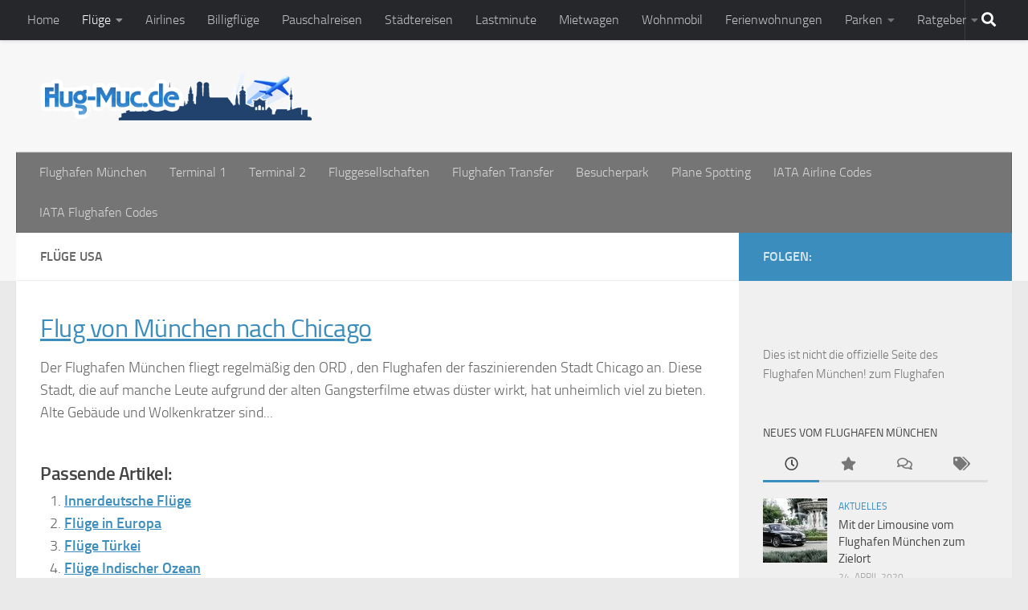

--- FILE ---
content_type: text/html; charset=UTF-8
request_url: https://www.flug-muc.de/usa
body_size: 34112
content:
<!DOCTYPE html>
<html class="no-js" lang="de">
<head>
  <meta charset="UTF-8">
  <meta name="viewport" content="width=device-width, initial-scale=1.0">
  <link rel="profile" href="https://gmpg.org/xfn/11" />
  <link rel="pingback" href="https://www.flug-muc.de/xmlrpc.php">

  <meta name='robots' content='index, follow, max-image-preview:large, max-snippet:-1, max-video-preview:-1' />
	<style>img:is([sizes="auto" i], [sizes^="auto," i]) { contain-intrinsic-size: 3000px 1500px }</style>
	<script>document.documentElement.className = document.documentElement.className.replace("no-js","js");</script>

	<!-- This site is optimized with the Yoast SEO plugin v26.3 - https://yoast.com/wordpress/plugins/seo/ -->
	<title>Flüge USA - Flug-Muc.de</title>
	<link rel="canonical" href="https://www.flug-muc.de/usa" />
	<meta property="og:locale" content="de_DE" />
	<meta property="og:type" content="article" />
	<meta property="og:title" content="Flüge USA - Flug-Muc.de" />
	<meta property="og:description" content="Passende Artikel: Innerdeutsche Flüge Flüge in Europa Flüge Türkei Flüge Indischer Ozean" />
	<meta property="og:url" content="https://www.flug-muc.de/usa" />
	<meta property="og:site_name" content="Flug-Muc.de" />
	<meta name="twitter:card" content="summary_large_image" />
	<script type="application/ld+json" class="yoast-schema-graph">{"@context":"https://schema.org","@graph":[{"@type":"WebPage","@id":"https://www.flug-muc.de/usa","url":"https://www.flug-muc.de/usa","name":"Flüge USA - Flug-Muc.de","isPartOf":{"@id":"https://www.flug-muc.de/#website"},"datePublished":"2015-03-28T15:14:49+00:00","breadcrumb":{"@id":"https://www.flug-muc.de/usa#breadcrumb"},"inLanguage":"de","potentialAction":[{"@type":"ReadAction","target":["https://www.flug-muc.de/usa"]}]},{"@type":"BreadcrumbList","@id":"https://www.flug-muc.de/usa#breadcrumb","itemListElement":[{"@type":"ListItem","position":1,"name":"Startseite","item":"https://www.flug-muc.de/"},{"@type":"ListItem","position":2,"name":"Flüge USA"}]},{"@type":"WebSite","@id":"https://www.flug-muc.de/#website","url":"https://www.flug-muc.de/","name":"Flug-Muc.de","description":"Von München in die ganze Welt","publisher":{"@id":"https://www.flug-muc.de/#/schema/person/e5b44c1279a28af269c11e1df5904668"},"potentialAction":[{"@type":"SearchAction","target":{"@type":"EntryPoint","urlTemplate":"https://www.flug-muc.de/?s={search_term_string}"},"query-input":{"@type":"PropertyValueSpecification","valueRequired":true,"valueName":"search_term_string"}}],"inLanguage":"de"},{"@type":["Person","Organization"],"@id":"https://www.flug-muc.de/#/schema/person/e5b44c1279a28af269c11e1df5904668","name":"Norbert Schollum","image":{"@type":"ImageObject","inLanguage":"de","@id":"https://www.flug-muc.de/#/schema/person/image/","url":"https://secure.gravatar.com/avatar/115bbe9282b0e4d1b81e6689b6be2fe655bef82eebecabab3d839915bd24da75?s=96&d=mm&r=g","contentUrl":"https://secure.gravatar.com/avatar/115bbe9282b0e4d1b81e6689b6be2fe655bef82eebecabab3d839915bd24da75?s=96&d=mm&r=g","caption":"Norbert Schollum"},"logo":{"@id":"https://www.flug-muc.de/#/schema/person/image/"}}]}</script>
	<!-- / Yoast SEO plugin. -->


<link rel="alternate" type="application/rss+xml" title="Flug-Muc.de &raquo; Feed" href="https://www.flug-muc.de/feed" />
<link rel="alternate" type="application/rss+xml" title="Flug-Muc.de &raquo; Kommentar-Feed" href="https://www.flug-muc.de/comments/feed" />
<script consent-skip-blocker="1" data-skip-lazy-load="js-extra"  data-cfasync="false">
(function () {
  // Web Font Loader compatibility (https://github.com/typekit/webfontloader)
  var modules = {
    typekit: "https://use.typekit.net",
    google: "https://fonts.googleapis.com/"
  };

  var load = function (config) {
    setTimeout(function () {
      var a = window.consentApi;

      // Only when blocker is active
      if (a) {
        // Iterate all modules and handle in a single `WebFont.load`
        Object.keys(modules).forEach(function (module) {
          var newConfigWithoutOtherModules = JSON.parse(
            JSON.stringify(config)
          );
          Object.keys(modules).forEach(function (toRemove) {
            if (toRemove !== module) {
              delete newConfigWithoutOtherModules[toRemove];
            }
          });

          if (newConfigWithoutOtherModules[module]) {
            a.unblock(modules[module]).then(function () {
              var originalLoad = window.WebFont.load;
              if (originalLoad !== load) {
                originalLoad(newConfigWithoutOtherModules);
              }
            });
          }
        });
      }
    }, 0);
  };

  if (!window.WebFont) {
    window.WebFont = {
      load: load
    };
  }
})();
</script><style>[consent-id]:not(.rcb-content-blocker):not([consent-transaction-complete]):not([consent-visual-use-parent^="children:"]):not([consent-confirm]){opacity:0!important;}
.rcb-content-blocker+.rcb-content-blocker-children-fallback~*{display:none!important;}</style><link rel="preload" href="https://www.flug-muc.de/wp-content/8df3151f9b5bf3cd1b10a84901ad6c0a/dist/768532616.js?ver=975c5defe73b4b2fde03afbaa384a541" as="script" />
<link rel="preload" href="https://www.flug-muc.de/wp-content/8df3151f9b5bf3cd1b10a84901ad6c0a/dist/318443947.js?ver=346a9aebaecdbc3b8bedda9e20e09463" as="script" />
<script data-cfasync="false" defer src="https://www.flug-muc.de/wp-content/8df3151f9b5bf3cd1b10a84901ad6c0a/dist/768532616.js?ver=975c5defe73b4b2fde03afbaa384a541" id="real-cookie-banner-vendor-real-cookie-banner-banner-js"></script>
<script type="application/json" data-skip-lazy-load="js-extra" data-skip-moving="true" data-no-defer nitro-exclude data-alt-type="application/ld+json" data-dont-merge data-wpmeteor-nooptimize="true" data-cfasync="false" id="ae21c6279f3098894fca3203b0d2d80571-js-extra">{"slug":"real-cookie-banner","textDomain":"real-cookie-banner","version":"5.2.9","restUrl":"https:\/\/www.flug-muc.de\/wp-json\/real-cookie-banner\/v1\/","restNamespace":"real-cookie-banner\/v1","restPathObfuscateOffset":"7ea165375dad95f5","restRoot":"https:\/\/www.flug-muc.de\/wp-json\/","restQuery":{"_v":"5.2.9","_locale":"user"},"restNonce":"a037adfb00","restRecreateNonceEndpoint":"https:\/\/www.flug-muc.de\/wp-admin\/admin-ajax.php?action=rest-nonce","publicUrl":"https:\/\/www.flug-muc.de\/wp-content\/plugins\/real-cookie-banner\/public\/","chunkFolder":"dist","chunksLanguageFolder":"https:\/\/www.flug-muc.de\/wp-content\/languages\/mo-cache\/real-cookie-banner\/","chunks":{"chunk-config-tab-blocker.lite.js":["de_DE-83d48f038e1cf6148175589160cda67e","de_DE-e5c2f3318cd06f18a058318f5795a54b","de_DE-76129424d1eb6744d17357561a128725","de_DE-d3d8ada331df664d13fa407b77bc690b"],"chunk-config-tab-blocker.pro.js":["de_DE-ddf5ae983675e7b6eec2afc2d53654a2","de_DE-487d95eea292aab22c80aa3ae9be41f0","de_DE-ab0e642081d4d0d660276c9cebfe9f5d","de_DE-0f5f6074a855fa677e6086b82145bd50"],"chunk-config-tab-consent.lite.js":["de_DE-3823d7521a3fc2857511061e0d660408"],"chunk-config-tab-consent.pro.js":["de_DE-9cb9ecf8c1e8ce14036b5f3a5e19f098"],"chunk-config-tab-cookies.lite.js":["de_DE-1a51b37d0ef409906245c7ed80d76040","de_DE-e5c2f3318cd06f18a058318f5795a54b","de_DE-76129424d1eb6744d17357561a128725"],"chunk-config-tab-cookies.pro.js":["de_DE-572ee75deed92e7a74abba4b86604687","de_DE-487d95eea292aab22c80aa3ae9be41f0","de_DE-ab0e642081d4d0d660276c9cebfe9f5d"],"chunk-config-tab-dashboard.lite.js":["de_DE-f843c51245ecd2b389746275b3da66b6"],"chunk-config-tab-dashboard.pro.js":["de_DE-ae5ae8f925f0409361cfe395645ac077"],"chunk-config-tab-import.lite.js":["de_DE-66df94240f04843e5a208823e466a850"],"chunk-config-tab-import.pro.js":["de_DE-e5fee6b51986d4ff7a051d6f6a7b076a"],"chunk-config-tab-licensing.lite.js":["de_DE-e01f803e4093b19d6787901b9591b5a6"],"chunk-config-tab-licensing.pro.js":["de_DE-4918ea9704f47c2055904e4104d4ffba"],"chunk-config-tab-scanner.lite.js":["de_DE-b10b39f1099ef599835c729334e38429"],"chunk-config-tab-scanner.pro.js":["de_DE-752a1502ab4f0bebfa2ad50c68ef571f"],"chunk-config-tab-settings.lite.js":["de_DE-37978e0b06b4eb18b16164a2d9c93a2c"],"chunk-config-tab-settings.pro.js":["de_DE-e59d3dcc762e276255c8989fbd1f80e3"],"chunk-config-tab-tcf.lite.js":["de_DE-4f658bdbf0aa370053460bc9e3cd1f69","de_DE-e5c2f3318cd06f18a058318f5795a54b","de_DE-d3d8ada331df664d13fa407b77bc690b"],"chunk-config-tab-tcf.pro.js":["de_DE-e1e83d5b8a28f1f91f63b9de2a8b181a","de_DE-487d95eea292aab22c80aa3ae9be41f0","de_DE-0f5f6074a855fa677e6086b82145bd50"]},"others":{"customizeValuesBanner":"{\"layout\":{\"type\":\"dialog\",\"maxHeightEnabled\":false,\"maxHeight\":740,\"dialogMaxWidth\":510,\"dialogPosition\":\"middleCenter\",\"dialogMargin\":[0,0,0,0],\"bannerPosition\":\"bottom\",\"bannerMaxWidth\":1024,\"dialogBorderRadius\":3,\"borderRadius\":5,\"animationIn\":\"none\",\"animationInDuration\":1000,\"animationInOnlyMobile\":false,\"animationOut\":\"none\",\"animationOutDuration\":500,\"animationOutOnlyMobile\":false,\"overlay\":true,\"overlayBg\":\"#000000\",\"overlayBgAlpha\":38,\"overlayBlur\":2},\"decision\":{\"acceptAll\":\"button\",\"acceptEssentials\":\"button\",\"showCloseIcon\":false,\"acceptIndividual\":\"link\",\"buttonOrder\":\"all,essential,save,individual\",\"showGroups\":false,\"groupsFirstView\":false,\"saveButton\":\"always\"},\"design\":{\"bg\":\"#ffffff\",\"textAlign\":\"center\",\"linkTextDecoration\":\"underline\",\"borderWidth\":0,\"borderColor\":\"#ffffff\",\"fontSize\":13,\"fontColor\":\"#2b2b2b\",\"fontInheritFamily\":true,\"fontFamily\":\"Arial, Helvetica, sans-serif\",\"fontWeight\":\"normal\",\"boxShadowEnabled\":true,\"boxShadowOffsetX\":0,\"boxShadowOffsetY\":5,\"boxShadowBlurRadius\":13,\"boxShadowSpreadRadius\":0,\"boxShadowColor\":\"#000000\",\"boxShadowColorAlpha\":20},\"headerDesign\":{\"inheritBg\":true,\"bg\":\"#f4f4f4\",\"inheritTextAlign\":true,\"textAlign\":\"center\",\"padding\":[17,20,15,20],\"logo\":\"\",\"logoRetina\":\"\",\"logoMaxHeight\":40,\"logoPosition\":\"left\",\"logoMargin\":[5,15,5,15],\"fontSize\":20,\"fontColor\":\"#2b2b2b\",\"fontInheritFamily\":true,\"fontFamily\":\"Arial, Helvetica, sans-serif\",\"fontWeight\":\"normal\",\"borderWidth\":1,\"borderColor\":\"#efefef\"},\"bodyDesign\":{\"padding\":[15,20,10,20],\"descriptionInheritFontSize\":true,\"descriptionFontSize\":13,\"dottedGroupsInheritFontSize\":true,\"dottedGroupsFontSize\":13,\"dottedGroupsBulletColor\":\"#15779b\",\"teachingsInheritTextAlign\":true,\"teachingsTextAlign\":\"center\",\"teachingsSeparatorActive\":true,\"teachingsSeparatorWidth\":50,\"teachingsSeparatorHeight\":1,\"teachingsSeparatorColor\":\"#15779b\",\"teachingsInheritFontSize\":false,\"teachingsFontSize\":12,\"teachingsInheritFontColor\":false,\"teachingsFontColor\":\"#7c7c7c\",\"accordionMargin\":[10,0,5,0],\"accordionPadding\":[5,10,5,10],\"accordionArrowType\":\"outlined\",\"accordionArrowColor\":\"#15779b\",\"accordionBg\":\"#ffffff\",\"accordionActiveBg\":\"#f9f9f9\",\"accordionHoverBg\":\"#efefef\",\"accordionBorderWidth\":1,\"accordionBorderColor\":\"#efefef\",\"accordionTitleFontSize\":12,\"accordionTitleFontColor\":\"#2b2b2b\",\"accordionTitleFontWeight\":\"normal\",\"accordionDescriptionMargin\":[5,0,0,0],\"accordionDescriptionFontSize\":12,\"accordionDescriptionFontColor\":\"#757575\",\"accordionDescriptionFontWeight\":\"normal\",\"acceptAllOneRowLayout\":false,\"acceptAllPadding\":[10,10,10,10],\"acceptAllBg\":\"#15779b\",\"acceptAllTextAlign\":\"center\",\"acceptAllFontSize\":18,\"acceptAllFontColor\":\"#ffffff\",\"acceptAllFontWeight\":\"normal\",\"acceptAllBorderWidth\":0,\"acceptAllBorderColor\":\"#000000\",\"acceptAllHoverBg\":\"#11607d\",\"acceptAllHoverFontColor\":\"#ffffff\",\"acceptAllHoverBorderColor\":\"#000000\",\"acceptEssentialsUseAcceptAll\":true,\"acceptEssentialsButtonType\":\"\",\"acceptEssentialsPadding\":[10,10,10,10],\"acceptEssentialsBg\":\"#efefef\",\"acceptEssentialsTextAlign\":\"center\",\"acceptEssentialsFontSize\":16,\"acceptEssentialsFontColor\":\"#0a0a0a\",\"acceptEssentialsFontWeight\":\"normal\",\"acceptEssentialsBorderWidth\":0,\"acceptEssentialsBorderColor\":\"#000000\",\"acceptEssentialsHoverBg\":\"#e8e8e8\",\"acceptEssentialsHoverFontColor\":\"#000000\",\"acceptEssentialsHoverBorderColor\":\"#000000\",\"acceptIndividualPadding\":[0,5,0,5],\"acceptIndividualBg\":\"#ffffff\",\"acceptIndividualTextAlign\":\"center\",\"acceptIndividualFontSize\":15,\"acceptIndividualFontColor\":\"#15779b\",\"acceptIndividualFontWeight\":\"normal\",\"acceptIndividualBorderWidth\":0,\"acceptIndividualBorderColor\":\"#000000\",\"acceptIndividualHoverBg\":\"#ffffff\",\"acceptIndividualHoverFontColor\":\"#11607d\",\"acceptIndividualHoverBorderColor\":\"#000000\"},\"footerDesign\":{\"poweredByLink\":true,\"inheritBg\":false,\"bg\":\"#fcfcfc\",\"inheritTextAlign\":true,\"textAlign\":\"center\",\"padding\":[10,20,15,20],\"fontSize\":14,\"fontColor\":\"#7c7c7c\",\"fontInheritFamily\":true,\"fontFamily\":\"Arial, Helvetica, sans-serif\",\"fontWeight\":\"normal\",\"hoverFontColor\":\"#2b2b2b\",\"borderWidth\":1,\"borderColor\":\"#efefef\",\"languageSwitcher\":\"flags\"},\"texts\":{\"headline\":\"Privatsph\\u00e4re-Einstellungen\",\"description\":\"Wir verwenden Cookies und \\u00e4hnliche Technologien auf unserer Website und verarbeiten personenbezogene Daten von dir (z.B. IP-Adresse), um z.B. Inhalte und Anzeigen zu personalisieren, Medien von Drittanbietern einzubinden oder Zugriffe auf unsere Website zu analysieren. Die Datenverarbeitung kann auch erst in Folge gesetzter Cookies stattfinden. Wir teilen diese Daten mit Dritten, die wir in den Privatsph\\u00e4re-Einstellungen benennen.<br \\\/><br \\\/>Die Datenverarbeitung kann mit deiner Einwilligung oder auf Basis eines berechtigten Interesses erfolgen, dem du in den Privatsph\\u00e4re-Einstellungen widersprechen kannst. Du hast das Recht, nicht einzuwilligen und deine Einwilligung zu einem sp\\u00e4teren Zeitpunkt zu \\u00e4ndern oder zu widerrufen. Weitere Informationen zur Verwendung deiner Daten findest du in unserer {{privacyPolicy}}Datenschutzerkl\\u00e4rung{{\\\/privacyPolicy}}.\",\"acceptAll\":\"Alle akzeptieren\",\"acceptEssentials\":\"Weiter ohne Einwilligung\",\"acceptIndividual\":\"Privatsph\\u00e4re-Einstellungen individuell festlegen\",\"poweredBy\":\"3\",\"dataProcessingInUnsafeCountries\":\"Einige Dienste verarbeiten personenbezogene Daten in unsicheren Drittl\\u00e4ndern. Indem du in die Nutzung dieser Services einwilligst, erkl\\u00e4rst du dich auch mit der Verarbeitung deiner Daten in diesen unsicheren Drittl\\u00e4ndern gem\\u00e4\\u00df {{legalBasis}} einverstanden. Dies birgt das Risiko, dass deine Daten von Beh\\u00f6rden zu Kontroll- und \\u00dcberwachungszwecken verarbeitet werden, m\\u00f6glicherweise ohne die M\\u00f6glichkeit eines Rechtsbehelfs.\",\"ageNoticeBanner\":\"Du bist unter {{minAge}} Jahre alt? Dann kannst du nicht in optionale Services einwilligen. Du kannst deine Eltern oder Erziehungsberechtigten bitten, mit dir in diese Services einzuwilligen.\",\"ageNoticeBlocker\":\"Du bist unter {{minAge}} Jahre alt? Leider darfst du diesem Service nicht selbst zustimmen, um diese Inhalte zu sehen. Bitte deine Eltern oder Erziehungsberechtigten, dem Service mit dir zuzustimmen!\",\"listServicesNotice\":\"Wenn du alle Services akzeptierst, erlaubst du, dass {{services}} geladen werden. Diese sind nach ihrem Zweck in Gruppen {{serviceGroups}} unterteilt (Zugeh\\u00f6rigkeit durch hochgestellte Zahlen gekennzeichnet).\",\"listServicesLegitimateInterestNotice\":\"Au\\u00dferdem werden die {{services}} auf der Grundlage eines berechtigten Interesses geladen.\",\"consentForwardingExternalHosts\":\"Deine Einwilligung gilt auch auf {{websites}}.\",\"blockerHeadline\":\"{{name}} aufgrund von Privatsph\\u00e4re-Einstellungen blockiert\",\"blockerLinkShowMissing\":\"Zeige alle Services, denen du noch zustimmen musst\",\"blockerLoadButton\":\"Erforderliche Services akzeptieren und Inhalte laden\",\"blockerAcceptInfo\":\"Wenn du die blockierten Inhalte l\\u00e4dst, werden deine Datenschutzeinstellungen angepasst. Inhalte aus diesem Service werden in Zukunft nicht mehr blockiert. Du hast das Recht, deine Entscheidung jederzeit zu widerrufen oder zu \\u00e4ndern.\",\"stickyHistory\":\"Historie der Privatsph\\u00e4re-Einstellungen\",\"stickyRevoke\":\"Einwilligungen widerrufen\",\"stickyRevokeSuccessMessage\":\"Du hast die Einwilligung f\\u00fcr Services mit dessen Cookies und Verarbeitung personenbezogener Daten erfolgreich widerrufen. Die Seite wird jetzt neu geladen!\",\"stickyChange\":\"Privatsph\\u00e4re-Einstellungen \\u00e4ndern\"},\"individualLayout\":{\"inheritDialogMaxWidth\":false,\"dialogMaxWidth\":970,\"inheritBannerMaxWidth\":true,\"bannerMaxWidth\":1980,\"descriptionTextAlign\":\"left\"},\"group\":{\"checkboxBg\":\"#f0f0f0\",\"checkboxBorderWidth\":1,\"checkboxBorderColor\":\"#d2d2d2\",\"checkboxActiveColor\":\"#ffffff\",\"checkboxActiveBg\":\"#15779b\",\"checkboxActiveBorderColor\":\"#11607d\",\"groupInheritBg\":true,\"groupBg\":\"#f4f4f4\",\"groupPadding\":[15,15,15,15],\"groupSpacing\":10,\"groupBorderRadius\":5,\"groupBorderWidth\":1,\"groupBorderColor\":\"#f4f4f4\",\"headlineFontSize\":16,\"headlineFontWeight\":\"normal\",\"headlineFontColor\":\"#2b2b2b\",\"descriptionFontSize\":14,\"descriptionFontColor\":\"#7c7c7c\",\"linkColor\":\"#7c7c7c\",\"linkHoverColor\":\"#2b2b2b\",\"detailsHideLessRelevant\":true},\"saveButton\":{\"useAcceptAll\":true,\"type\":\"button\",\"padding\":[10,10,10,10],\"bg\":\"#efefef\",\"textAlign\":\"center\",\"fontSize\":16,\"fontColor\":\"#0a0a0a\",\"fontWeight\":\"normal\",\"borderWidth\":0,\"borderColor\":\"#000000\",\"hoverBg\":\"#e8e8e8\",\"hoverFontColor\":\"#000000\",\"hoverBorderColor\":\"#000000\"},\"individualTexts\":{\"headline\":\"Individuelle Privatsph\\u00e4re-Einstellungen\",\"description\":\"Wir verwenden Cookies und \\u00e4hnliche Technologien auf unserer Website und verarbeiten personenbezogene Daten von dir (z.B. IP-Adresse), um z.B. Inhalte und Anzeigen zu personalisieren, Medien von Drittanbietern einzubinden oder Zugriffe auf unsere Website zu analysieren. Die Datenverarbeitung kann auch erst in Folge gesetzter Cookies stattfinden. Wir teilen diese Daten mit Dritten, die wir in den Privatsph\\u00e4re-Einstellungen benennen.<br \\\/><br \\\/>Die Datenverarbeitung kann mit deiner Einwilligung oder auf Basis eines berechtigten Interesses erfolgen, dem du in den Privatsph\\u00e4re-Einstellungen widersprechen kannst. Du hast das Recht, nicht einzuwilligen und deine Einwilligung zu einem sp\\u00e4teren Zeitpunkt zu \\u00e4ndern oder zu widerrufen. Weitere Informationen zur Verwendung deiner Daten findest du in unserer {{privacyPolicy}}Datenschutzerkl\\u00e4rung{{\\\/privacyPolicy}}.<br \\\/><br \\\/>Im Folgenden findest du eine \\u00dcbersicht \\u00fcber alle Services, die von dieser Website genutzt werden. Du kannst dir detaillierte Informationen zu jedem Service ansehen und ihm einzeln zustimmen oder von deinem Widerspruchsrecht Gebrauch machen.\",\"save\":\"Individuelle Auswahlen speichern\",\"showMore\":\"Service-Informationen anzeigen\",\"hideMore\":\"Service-Informationen ausblenden\",\"postamble\":\"\"},\"mobile\":{\"enabled\":true,\"maxHeight\":400,\"hideHeader\":false,\"alignment\":\"bottom\",\"scalePercent\":90,\"scalePercentVertical\":-50},\"sticky\":{\"enabled\":false,\"animationsEnabled\":true,\"alignment\":\"left\",\"bubbleBorderRadius\":50,\"icon\":\"fingerprint\",\"iconCustom\":\"\",\"iconCustomRetina\":\"\",\"iconSize\":30,\"iconColor\":\"#ffffff\",\"bubbleMargin\":[10,20,20,20],\"bubblePadding\":15,\"bubbleBg\":\"#15779b\",\"bubbleBorderWidth\":0,\"bubbleBorderColor\":\"#10556f\",\"boxShadowEnabled\":true,\"boxShadowOffsetX\":0,\"boxShadowOffsetY\":2,\"boxShadowBlurRadius\":5,\"boxShadowSpreadRadius\":1,\"boxShadowColor\":\"#105b77\",\"boxShadowColorAlpha\":40,\"bubbleHoverBg\":\"#ffffff\",\"bubbleHoverBorderColor\":\"#000000\",\"hoverIconColor\":\"#000000\",\"hoverIconCustom\":\"\",\"hoverIconCustomRetina\":\"\",\"menuFontSize\":16,\"menuBorderRadius\":5,\"menuItemSpacing\":10,\"menuItemPadding\":[5,10,5,10]},\"customCss\":{\"css\":\"\",\"antiAdBlocker\":\"y\"}}","isPro":false,"showProHints":false,"proUrl":"https:\/\/devowl.io\/de\/go\/real-cookie-banner?source=rcb-lite","showLiteNotice":true,"frontend":{"groups":"[{\"id\":141,\"name\":\"Essenziell\",\"slug\":\"essenziell\",\"description\":\"Essential Services sind f\\u00fcr die grundlegende Funktionalit\\u00e4t der Website erforderlich. Sie enthalten nur technisch notwendige Services. Diesen Services kann nicht widersprochen werden.\",\"isEssential\":true,\"isDefault\":true,\"items\":[{\"id\":1687,\"name\":\"Real Cookie Banner\",\"purpose\":\"Real Cookie Banner bittet Website-Besucher um die Einwilligung zum Setzen von Cookies und zur Verarbeitung personenbezogener Daten. Dazu wird jedem Website-Besucher eine UUID (pseudonyme Identifikation des Nutzers) zugewiesen, die bis zum Ablauf des Cookies zur Speicherung der Einwilligung g\\u00fcltig ist. Cookies werden dazu verwendet, um zu testen, ob Cookies gesetzt werden k\\u00f6nnen, um Referenz auf die dokumentierte Einwilligung zu speichern, um zu speichern, in welche Services aus welchen Service-Gruppen der Besucher eingewilligt hat, und, falls Einwilligung nach dem Transparency & Consent Framework (TCF) eingeholt werden, um die Einwilligungen in TCF Partner, Zwecke, besondere Zwecke, Funktionen und besondere Funktionen zu speichern. Im Rahmen der Darlegungspflicht nach DSGVO wird die erhobene Einwilligung vollumf\\u00e4nglich dokumentiert. Dazu z\\u00e4hlt neben den Services und Service-Gruppen, in welche der Besucher eingewilligt hat, und falls Einwilligung nach dem TCF Standard eingeholt werden, in welche TCF Partner, Zwecke und Funktionen der Besucher eingewilligt hat, alle Einstellungen des Cookie Banners zum Zeitpunkt der Einwilligung als auch die technischen Umst\\u00e4nde (z.B. Gr\\u00f6\\u00dfe des Sichtbereichs bei der Einwilligung) und die Nutzerinteraktionen (z.B. Klick auf Buttons), die zur Einwilligung gef\\u00fchrt haben. Die Einwilligung wird pro Sprache einmal erhoben.\",\"providerContact\":{\"phone\":\"\",\"email\":\"\",\"link\":\"\"},\"isProviderCurrentWebsite\":true,\"provider\":\"Flug-Muc.de\",\"uniqueName\":\"real-cookie-banner\",\"isEmbeddingOnlyExternalResources\":false,\"legalBasis\":\"legal-requirement\",\"dataProcessingInCountries\":[],\"dataProcessingInCountriesSpecialTreatments\":[],\"technicalDefinitions\":[{\"type\":\"http\",\"name\":\"real_cookie_banner*\",\"host\":\".flug-muc.de\",\"duration\":365,\"durationUnit\":\"d\",\"isSessionDuration\":false,\"purpose\":\"Eindeutiger Identifikator f\\u00fcr die Einwilligung, aber nicht f\\u00fcr den Website-Besucher. Revisionshash f\\u00fcr die Einstellungen des Cookie-Banners (Texte, Farben, Funktionen, Servicegruppen, Dienste, Content Blocker usw.). IDs f\\u00fcr eingewilligte Services und Service-Gruppen.\"},{\"type\":\"http\",\"name\":\"real_cookie_banner*-tcf\",\"host\":\".flug-muc.de\",\"duration\":365,\"durationUnit\":\"d\",\"isSessionDuration\":false,\"purpose\":\"Im Rahmen von TCF gesammelte Einwilligungen, die im TC-String-Format gespeichert werden, einschlie\\u00dflich TCF-Vendoren, -Zwecke, -Sonderzwecke, -Funktionen und -Sonderfunktionen.\"},{\"type\":\"http\",\"name\":\"real_cookie_banner*-gcm\",\"host\":\".flug-muc.de\",\"duration\":365,\"durationUnit\":\"d\",\"isSessionDuration\":false,\"purpose\":\"Die im Google Consent Mode gesammelten Einwilligungen in die verschiedenen Einwilligungstypen (Zwecke) werden f\\u00fcr alle mit dem Google Consent Mode kompatiblen Services gespeichert.\"},{\"type\":\"http\",\"name\":\"real_cookie_banner-test\",\"host\":\".flug-muc.de\",\"duration\":365,\"durationUnit\":\"d\",\"isSessionDuration\":false,\"purpose\":\"Cookie, der gesetzt wurde, um die Funktionalit\\u00e4t von HTTP-Cookies zu testen. Wird sofort nach dem Test gel\\u00f6scht.\"},{\"type\":\"local\",\"name\":\"real_cookie_banner*\",\"host\":\"https:\\\/\\\/www.flug-muc.de\",\"duration\":1,\"durationUnit\":\"d\",\"isSessionDuration\":false,\"purpose\":\"Eindeutiger Identifikator f\\u00fcr die Einwilligung, aber nicht f\\u00fcr den Website-Besucher. Revisionshash f\\u00fcr die Einstellungen des Cookie-Banners (Texte, Farben, Funktionen, Service-Gruppen, Services, Content Blocker usw.). IDs f\\u00fcr eingewilligte Services und Service-Gruppen. Wird nur solange gespeichert, bis die Einwilligung auf dem Website-Server dokumentiert ist.\"},{\"type\":\"local\",\"name\":\"real_cookie_banner*-tcf\",\"host\":\"https:\\\/\\\/www.flug-muc.de\",\"duration\":1,\"durationUnit\":\"d\",\"isSessionDuration\":false,\"purpose\":\"Im Rahmen von TCF gesammelte Einwilligungen werden im TC-String-Format gespeichert, einschlie\\u00dflich TCF Vendoren, Zwecke, besondere Zwecke, Funktionen und besondere Funktionen. Wird nur solange gespeichert, bis die Einwilligung auf dem Website-Server dokumentiert ist.\"},{\"type\":\"local\",\"name\":\"real_cookie_banner*-gcm\",\"host\":\"https:\\\/\\\/www.flug-muc.de\",\"duration\":1,\"durationUnit\":\"d\",\"isSessionDuration\":false,\"purpose\":\"Im Rahmen des Google Consent Mode erfasste Einwilligungen werden f\\u00fcr alle mit dem Google Consent Mode kompatiblen Services in Einwilligungstypen (Zwecke) gespeichert. Wird nur solange gespeichert, bis die Einwilligung auf dem Website-Server dokumentiert ist.\"},{\"type\":\"local\",\"name\":\"real_cookie_banner-consent-queue*\",\"host\":\"https:\\\/\\\/www.flug-muc.de\",\"duration\":1,\"durationUnit\":\"d\",\"isSessionDuration\":false,\"purpose\":\"Lokale Zwischenspeicherung (Caching) der Auswahl im Cookie-Banner, bis der Server die Einwilligung dokumentiert; Dokumentation periodisch oder bei Seitenwechseln versucht, wenn der Server nicht verf\\u00fcgbar oder \\u00fcberlastet ist.\"}],\"codeDynamics\":[],\"providerPrivacyPolicyUrl\":\"https:\\\/\\\/www.flug-muc.de\\\/impressum\",\"providerLegalNoticeUrl\":\"\",\"tagManagerOptInEventName\":\"\",\"tagManagerOptOutEventName\":\"\",\"googleConsentModeConsentTypes\":[],\"executePriority\":10,\"codeOptIn\":\"\",\"executeCodeOptInWhenNoTagManagerConsentIsGiven\":false,\"codeOptOut\":\"\",\"executeCodeOptOutWhenNoTagManagerConsentIsGiven\":false,\"deleteTechnicalDefinitionsAfterOptOut\":false,\"codeOnPageLoad\":\"\",\"presetId\":\"real-cookie-banner\"}]},{\"id\":142,\"name\":\"Funktional\",\"slug\":\"funktional\",\"description\":\"Funktionale Services sind notwendig, um \\u00fcber die wesentliche Funktionalit\\u00e4t hinausgehende Features wie h\\u00fcbschere Schriftarten, Videowiedergabe oder interaktive Web 2.0-Features bereitzustellen. Inhalte von z.B. Videoplattformen und Social Media Plattformen sind standardm\\u00e4\\u00dfig gesperrt und k\\u00f6nnen zugestimmt werden. Wenn dem Service zugestimmt wird, werden diese Inhalte automatisch ohne weitere manuelle Einwilligung geladen.\",\"isEssential\":false,\"isDefault\":true,\"items\":[{\"id\":1753,\"name\":\"Kommentare\",\"purpose\":\"WordPress als Content Management System bietet die M\\u00f6glichkeit Kommentare unter Blog-Beitr\\u00e4ge und \\u00e4hnliche Inhalte zu schreiben. Das Cookie speichert den Namen, die E-Mail-Adresse und die Website eines Kommentators, um sie wieder anzuzeigen, wenn der Kommentator einen weiteren Kommentar auf dieser Website schreiben m\\u00f6chte.\",\"providerContact\":{\"phone\":\"\",\"email\":\"\",\"link\":\"\"},\"isProviderCurrentWebsite\":true,\"provider\":\"Flug-Muc.de\",\"uniqueName\":\"wordpress-comments\",\"isEmbeddingOnlyExternalResources\":false,\"legalBasis\":\"consent\",\"dataProcessingInCountries\":[],\"dataProcessingInCountriesSpecialTreatments\":[],\"technicalDefinitions\":[{\"type\":\"http\",\"name\":\"comment_author_*\",\"host\":\"flug-muc.de\",\"duration\":1,\"durationUnit\":\"y\",\"isSessionDuration\":false,\"purpose\":\"\"},{\"type\":\"http\",\"name\":\"comment_author_email_*\",\"host\":\"flug-muc.de\",\"duration\":1,\"durationUnit\":\"y\",\"isSessionDuration\":false,\"purpose\":\"\"},{\"type\":\"http\",\"name\":\"comment_author_url_*\",\"host\":\"flug-muc.de\",\"duration\":1,\"durationUnit\":\"y\",\"isSessionDuration\":false,\"purpose\":\"\"}],\"codeDynamics\":[],\"providerPrivacyPolicyUrl\":\"https:\\\/\\\/www.flug-muc.de\\\/impressum\",\"providerLegalNoticeUrl\":\"\",\"tagManagerOptInEventName\":\"\",\"tagManagerOptOutEventName\":\"\",\"googleConsentModeConsentTypes\":[],\"executePriority\":10,\"codeOptIn\":\"base64-encoded:[base64]\",\"executeCodeOptInWhenNoTagManagerConsentIsGiven\":false,\"codeOptOut\":\"\",\"executeCodeOptOutWhenNoTagManagerConsentIsGiven\":false,\"deleteTechnicalDefinitionsAfterOptOut\":false,\"codeOnPageLoad\":\"\",\"presetId\":\"wordpress-comments\"},{\"id\":1688,\"name\":\"Atraveo Ferienwohnungen\",\"purpose\":\"\",\"providerContact\":{\"phone\":\"\",\"email\":\"\",\"link\":\"\"},\"isProviderCurrentWebsite\":false,\"provider\":\"atraveo GmbH\",\"uniqueName\":\"\",\"isEmbeddingOnlyExternalResources\":false,\"legalBasis\":\"consent\",\"dataProcessingInCountries\":[],\"dataProcessingInCountriesSpecialTreatments\":[],\"technicalDefinitions\":[{\"type\":\"http\",\"name\":\"id\",\"host\":\"p4084.atraveo.com\",\"duration\":1,\"durationUnit\":\"mo\",\"isSessionDuration\":false,\"purpose\":\"\"},{\"type\":\"http\",\"name\":\"PHPSESSID\",\"host\":\"p4084.atraveo.com\",\"duration\":0,\"durationUnit\":\"y\",\"isSessionDuration\":true,\"purpose\":\"\"},{\"type\":\"http\",\"name\":\"sessionId\",\"host\":\"p4084.atraveo.com\",\"duration\":0,\"durationUnit\":\"y\",\"isSessionDuration\":true,\"purpose\":\"\"},{\"type\":\"http\",\"name\":\"CacheControl\",\"host\":\"p4084.atraveo.com\",\"duration\":2,\"durationUnit\":\"d\",\"isSessionDuration\":false,\"purpose\":\"\"},{\"type\":\"http\",\"name\":\"environment_1\",\"host\":\"p4084.atraveo.com\",\"duration\":0,\"durationUnit\":\"y\",\"isSessionDuration\":true,\"purpose\":\"\"},{\"type\":\"http\",\"name\":\"travelData_1\",\"host\":\"p4084.atraveo.com\",\"duration\":0,\"durationUnit\":\"y\",\"isSessionDuration\":true,\"purpose\":\"\"},{\"type\":\"http\",\"name\":\"useSession\",\"host\":\"p4084.atraveo.com\",\"duration\":0,\"durationUnit\":\"y\",\"isSessionDuration\":true,\"purpose\":\"\"}],\"codeDynamics\":[],\"providerPrivacyPolicyUrl\":\"https:\\\/\\\/www.atraveo.de\\\/datenschutz\",\"providerLegalNoticeUrl\":\"\",\"tagManagerOptInEventName\":\"\",\"tagManagerOptOutEventName\":\"\",\"googleConsentModeConsentTypes\":[],\"executePriority\":10,\"codeOptIn\":\"\",\"executeCodeOptInWhenNoTagManagerConsentIsGiven\":false,\"codeOptOut\":\"\",\"executeCodeOptOutWhenNoTagManagerConsentIsGiven\":false,\"deleteTechnicalDefinitionsAfterOptOut\":false,\"codeOnPageLoad\":\"\",\"presetId\":\"\"},{\"id\":1689,\"name\":\"Check24 Mietwagensuche\",\"purpose\":\"Vergleichsrechner f\\u00fcr Mietwagen Angebote\",\"providerContact\":{\"phone\":\"\",\"email\":\"\",\"link\":\"\"},\"isProviderCurrentWebsite\":false,\"provider\":\"CHECK24 Vergleichsportal GmbH\",\"uniqueName\":\"\",\"isEmbeddingOnlyExternalResources\":false,\"legalBasis\":\"consent\",\"dataProcessingInCountries\":[],\"dataProcessingInCountriesSpecialTreatments\":[],\"technicalDefinitions\":[{\"type\":\"http\",\"name\":\"pid\",\"host\":\".check24.net\",\"duration\":2,\"durationUnit\":\"mo\",\"isSessionDuration\":false,\"purpose\":\"\"},{\"type\":\"http\",\"name\":\"referer\",\"host\":\".generaltracking.de\",\"duration\":3,\"durationUnit\":\"y\",\"isSessionDuration\":false,\"purpose\":\"\"},{\"type\":\"http\",\"name\":\"sid_*\",\"host\":\"files.check24.net\",\"duration\":0,\"durationUnit\":\"y\",\"isSessionDuration\":true,\"purpose\":\"\"},{\"type\":\"http\",\"name\":\"sid_*\",\"host\":\"www.schust.de\",\"duration\":0,\"durationUnit\":\"y\",\"isSessionDuration\":true,\"purpose\":\"\"},{\"type\":\"http\",\"name\":\"mwcheck24_live_affiliatesystem\",\"host\":\".check24.net\",\"duration\":0,\"durationUnit\":\"y\",\"isSessionDuration\":true,\"purpose\":\"\"},{\"type\":\"http\",\"name\":\"market_live_affiliatesystem\",\"host\":\".check24.net\",\"duration\":0,\"durationUnit\":\"y\",\"isSessionDuration\":true,\"purpose\":\"\"},{\"type\":\"http\",\"name\":\"_pk_c24mw_uid\",\"host\":\".mietwagen.check24.de\",\"duration\":2,\"durationUnit\":\"y\",\"isSessionDuration\":false,\"purpose\":\"\"},{\"type\":\"http\",\"name\":\"mwcheck24\",\"host\":\".check24.de\",\"duration\":0,\"durationUnit\":\"y\",\"isSessionDuration\":true,\"purpose\":\"\"},{\"type\":\"http\",\"name\":\"mwspt\",\"host\":\".check24.de\",\"duration\":1,\"durationUnit\":\"y\",\"isSessionDuration\":false,\"purpose\":\"\"},{\"type\":\"http\",\"name\":\"devicetype\",\"host\":\".check24.de\",\"duration\":7,\"durationUnit\":\"d\",\"isSessionDuration\":false,\"purpose\":\"\"},{\"type\":\"http\",\"name\":\"deviceoutput\",\"host\":\".check24.de\",\"duration\":6,\"durationUnit\":\"h\",\"isSessionDuration\":false,\"purpose\":\"\"},{\"type\":\"http\",\"name\":\"market\",\"host\":\".check24.de\",\"duration\":0,\"durationUnit\":\"y\",\"isSessionDuration\":true,\"purpose\":\"\"},{\"type\":\"http\",\"name\":\"ppset\",\"host\":\".check24.de\",\"duration\":5,\"durationUnit\":\"d\",\"isSessionDuration\":false,\"purpose\":\"\"},{\"type\":\"http\",\"name\":\"mwspt_live_affiliatesystem\",\"host\":\".check24.net\",\"duration\":1,\"durationUnit\":\"y\",\"isSessionDuration\":false,\"purpose\":\"\"},{\"type\":\"http\",\"name\":\"devicetype_live_affiliatesystem\",\"host\":\".check24.net\",\"duration\":7,\"durationUnit\":\"d\",\"isSessionDuration\":false,\"purpose\":\"\"},{\"type\":\"http\",\"name\":\"deviceoutput_live_affiliatesystem\",\"host\":\".check24.net\",\"duration\":6,\"durationUnit\":\"h\",\"isSessionDuration\":false,\"purpose\":\"\"},{\"type\":\"http\",\"name\":\"ppset_live_affiliatesystem\",\"host\":\".check24.net\",\"duration\":5,\"durationUnit\":\"d\",\"isSessionDuration\":false,\"purpose\":\"\"},{\"type\":\"http\",\"name\":\"hash\",\"host\":\".generaltracking.de\",\"duration\":3,\"durationUnit\":\"y\",\"isSessionDuration\":false,\"purpose\":\"\"},{\"type\":\"http\",\"name\":\"timestamp_creation\",\"host\":\".generaltracking.de\",\"duration\":3,\"durationUnit\":\"y\",\"isSessionDuration\":false,\"purpose\":\"\"},{\"type\":\"http\",\"name\":\"timestamp_access\",\"host\":\".generaltracking.de\",\"duration\":3,\"durationUnit\":\"y\",\"isSessionDuration\":false,\"purpose\":\"\"},{\"type\":\"http\",\"name\":\"v\",\"host\":\".generaltracking.de\",\"duration\":3,\"durationUnit\":\"y\",\"isSessionDuration\":false,\"purpose\":\"\"},{\"type\":\"http\",\"name\":\"click\",\"host\":\"a.check24.net\",\"duration\":1,\"durationUnit\":\"d\",\"isSessionDuration\":false,\"purpose\":\"\"},{\"type\":\"http\",\"name\":\"iframe_cookies_checked\",\"host\":\".check24.net\",\"duration\":0,\"durationUnit\":\"y\",\"isSessionDuration\":true,\"purpose\":\"\"},{\"type\":\"http\",\"name\":\"mwdebug-set-supplier-ids\",\"host\":\".check24.net\",\"duration\":1,\"durationUnit\":\"y\",\"isSessionDuration\":false,\"purpose\":\"\"},{\"type\":\"http\",\"name\":\"bpm\",\"host\":\".check24.net\",\"duration\":1,\"durationUnit\":\"mo\",\"isSessionDuration\":false,\"purpose\":\"\"}],\"codeDynamics\":[],\"providerPrivacyPolicyUrl\":\"\",\"providerLegalNoticeUrl\":\"\",\"tagManagerOptInEventName\":\"\",\"tagManagerOptOutEventName\":\"\",\"googleConsentModeConsentTypes\":[],\"executePriority\":10,\"codeOptIn\":\"\",\"executeCodeOptInWhenNoTagManagerConsentIsGiven\":false,\"codeOptOut\":\"\",\"executeCodeOptOutWhenNoTagManagerConsentIsGiven\":false,\"deleteTechnicalDefinitionsAfterOptOut\":false,\"codeOnPageLoad\":\"\",\"presetId\":\"\"},{\"id\":1690,\"name\":\"Google Fonts\",\"purpose\":\"Google Fonts ist ein Dienst, der Schriften, die nicht auf dem Client-Ger\\u00e4t des Nutzers installiert sind, herunterl\\u00e4dt und in die Website einbettet. Auf dem Client-Ger\\u00e4t des Nutzers werden keine Cookies im technischen Sinne gesetzt, aber es werden technische und pers\\u00f6nliche Daten wie z.B. die IP-Adresse vom Client an den Server des Diensteanbieters \\u00fcbertragen, um die Nutzung des Dienstes zu erm\\u00f6glichen.\",\"providerContact\":{\"phone\":\"\",\"email\":\"\",\"link\":\"\"},\"isProviderCurrentWebsite\":false,\"provider\":\"Google Ireland Limited\",\"uniqueName\":\"google-fonts\",\"isEmbeddingOnlyExternalResources\":true,\"legalBasis\":\"consent\",\"dataProcessingInCountries\":[\"US\"],\"dataProcessingInCountriesSpecialTreatments\":[],\"technicalDefinitions\":[{\"type\":\"http\",\"name\":\"\",\"host\":\"\",\"duration\":0,\"durationUnit\":\"y\",\"isSessionDuration\":false,\"purpose\":\"\"}],\"codeDynamics\":[],\"providerPrivacyPolicyUrl\":\"https:\\\/\\\/policies.google.com\\\/privacy\",\"providerLegalNoticeUrl\":\"\",\"tagManagerOptInEventName\":\"\",\"tagManagerOptOutEventName\":\"\",\"googleConsentModeConsentTypes\":[],\"executePriority\":10,\"codeOptIn\":\"\",\"executeCodeOptInWhenNoTagManagerConsentIsGiven\":false,\"codeOptOut\":\"\",\"executeCodeOptOutWhenNoTagManagerConsentIsGiven\":false,\"deleteTechnicalDefinitionsAfterOptOut\":false,\"codeOnPageLoad\":\"base64-encoded:[base64]\",\"presetId\":\"google-fonts\"},{\"id\":1692,\"name\":\"Emojis\",\"purpose\":\"WordPress Emoji ist ein Emoji-Set, das von wordpress.org geladen wird. Es werden keine Cookies im technischen Sinne auf dem Client des Nutzers gesetzt, jedoch werden technische und personenbezogene Daten wie die IP-Adresse vom Client an den Server des Dienstanbieters \\u00fcbertragen, um die Nutzung des Dienstes zu erm\\u00f6glichen.\",\"providerContact\":{\"phone\":\"\",\"email\":\"\",\"link\":\"\"},\"isProviderCurrentWebsite\":false,\"provider\":\"WordPress.org\",\"uniqueName\":\"wordpress-emojis\",\"isEmbeddingOnlyExternalResources\":true,\"legalBasis\":\"consent\",\"dataProcessingInCountries\":[\"US\"],\"dataProcessingInCountriesSpecialTreatments\":[],\"technicalDefinitions\":[{\"type\":\"http\",\"name\":\"\",\"host\":\"\",\"duration\":0,\"durationUnit\":\"y\",\"isSessionDuration\":false,\"purpose\":\"\"}],\"codeDynamics\":[],\"providerPrivacyPolicyUrl\":\"https:\\\/\\\/de.wordpress.org\\\/about\\\/privacy\\\/\",\"providerLegalNoticeUrl\":\"\",\"tagManagerOptInEventName\":\"\",\"tagManagerOptOutEventName\":\"\",\"googleConsentModeConsentTypes\":[],\"executePriority\":10,\"codeOptIn\":\"\",\"executeCodeOptInWhenNoTagManagerConsentIsGiven\":false,\"codeOptOut\":\"\",\"executeCodeOptOutWhenNoTagManagerConsentIsGiven\":false,\"deleteTechnicalDefinitionsAfterOptOut\":false,\"codeOnPageLoad\":\"\",\"presetId\":\"wordpress-emojis\"},{\"id\":1693,\"name\":\"YouTube\",\"purpose\":\"YouTube erm\\u00f6glicht die direkte Einbettung von auf youtube.com ver\\u00f6ffentlichten Inhalten in Websites. Die Cookies werden verwendet, um besuchte Websites und detaillierte Statistiken \\u00fcber das Nutzerverhalten zu sammeln. Diese Daten k\\u00f6nnen mit den Daten der auf youtube.com und google.com angemeldeten Nutzer verkn\\u00fcpft werden.\",\"providerContact\":{\"phone\":\"\",\"email\":\"\",\"link\":\"\"},\"isProviderCurrentWebsite\":false,\"provider\":\"Google Ireland Limited\",\"uniqueName\":\"youtube\",\"isEmbeddingOnlyExternalResources\":false,\"legalBasis\":\"consent\",\"dataProcessingInCountries\":[\"US\"],\"dataProcessingInCountriesSpecialTreatments\":[],\"technicalDefinitions\":[{\"type\":\"http\",\"name\":\"SIDCC\",\"host\":\".youtube.com\",\"duration\":1,\"durationUnit\":\"y\",\"isSessionDuration\":false,\"purpose\":\"\"},{\"type\":\"http\",\"name\":\"__Secure-3PAPISID\",\"host\":\".youtube.com\",\"duration\":2,\"durationUnit\":\"y\",\"isSessionDuration\":false,\"purpose\":\"\"},{\"type\":\"http\",\"name\":\"__Secure-APISID\",\"host\":\".youtube.com\",\"duration\":1,\"durationUnit\":\"mo\",\"isSessionDuration\":false,\"purpose\":\"\"},{\"type\":\"http\",\"name\":\"__Secure-SSID\",\"host\":\".youtube.com\",\"duration\":1,\"durationUnit\":\"mo\",\"isSessionDuration\":false,\"purpose\":\"\"},{\"type\":\"http\",\"name\":\"__Secure-HSID\",\"host\":\".youtube.com\",\"duration\":1,\"durationUnit\":\"mo\",\"isSessionDuration\":false,\"purpose\":\"\"},{\"type\":\"http\",\"name\":\"APISID\",\"host\":\".youtube.com\",\"duration\":6,\"durationUnit\":\"mo\",\"isSessionDuration\":false,\"purpose\":\"\"},{\"type\":\"http\",\"name\":\"__Secure-3PSID\",\"host\":\".youtube.com\",\"duration\":6,\"durationUnit\":\"mo\",\"isSessionDuration\":false,\"purpose\":\"\"},{\"type\":\"http\",\"name\":\"SAPISID\",\"host\":\".youtube.com\",\"duration\":2,\"durationUnit\":\"y\",\"isSessionDuration\":false,\"purpose\":\"\"},{\"type\":\"http\",\"name\":\"HSID\",\"host\":\".youtube.com\",\"duration\":6,\"durationUnit\":\"mo\",\"isSessionDuration\":false,\"purpose\":\"\"},{\"type\":\"http\",\"name\":\"SSID\",\"host\":\".youtube.com\",\"duration\":2,\"durationUnit\":\"y\",\"isSessionDuration\":false,\"purpose\":\"\"},{\"type\":\"http\",\"name\":\"SID\",\"host\":\".youtube.com\",\"duration\":6,\"durationUnit\":\"mo\",\"isSessionDuration\":false,\"purpose\":\"\"},{\"type\":\"http\",\"name\":\"1P_JAR\",\"host\":\".youtube.com\",\"duration\":1,\"durationUnit\":\"mo\",\"isSessionDuration\":false,\"purpose\":\"\"},{\"type\":\"http\",\"name\":\"SEARCH_SAMESITE\",\"host\":\".youtube.com\",\"duration\":6,\"durationUnit\":\"mo\",\"isSessionDuration\":false,\"purpose\":\"\"},{\"type\":\"http\",\"name\":\"CONSENT\",\"host\":\".youtube.com\",\"duration\":6,\"durationUnit\":\"y\",\"isSessionDuration\":false,\"purpose\":\"\"},{\"type\":\"http\",\"name\":\"YSC\",\"host\":\".youtube.com\",\"duration\":0,\"durationUnit\":\"y\",\"isSessionDuration\":true,\"purpose\":\"\"},{\"type\":\"http\",\"name\":\"SIDCC\",\"host\":\".youtube.com\",\"duration\":6,\"durationUnit\":\"mo\",\"isSessionDuration\":false,\"purpose\":\"\"},{\"type\":\"http\",\"name\":\"LOGIN_INFO\",\"host\":\".youtube.com\",\"duration\":2,\"durationUnit\":\"y\",\"isSessionDuration\":false,\"purpose\":\"\"},{\"type\":\"http\",\"name\":\"HSID\",\"host\":\".youtube.com\",\"duration\":2,\"durationUnit\":\"y\",\"isSessionDuration\":false,\"purpose\":\"\"},{\"type\":\"http\",\"name\":\"VISITOR_INFO1_LIVE\",\"host\":\".youtube.com\",\"duration\":6,\"durationUnit\":\"mo\",\"isSessionDuration\":false,\"purpose\":\"\"},{\"type\":\"http\",\"name\":\"__Secure-3PAPISID\",\"host\":\".youtube.com\",\"duration\":6,\"durationUnit\":\"mo\",\"isSessionDuration\":false,\"purpose\":\"\"},{\"type\":\"http\",\"name\":\"CONSENT\",\"host\":\".youtube.com\",\"duration\":18,\"durationUnit\":\"y\",\"isSessionDuration\":false,\"purpose\":\"\"},{\"type\":\"http\",\"name\":\"SSID\",\"host\":\".youtube.com\",\"duration\":6,\"durationUnit\":\"mo\",\"isSessionDuration\":false,\"purpose\":\"\"},{\"type\":\"http\",\"name\":\"__Secure-SSID\",\"host\":\".youtube.com\",\"duration\":1,\"durationUnit\":\"mo\",\"isSessionDuration\":false,\"purpose\":\"\"},{\"type\":\"http\",\"name\":\"__Secure-APISID\",\"host\":\".youtube.com\",\"duration\":1,\"durationUnit\":\"mo\",\"isSessionDuration\":false,\"purpose\":\"\"},{\"type\":\"http\",\"name\":\"__Secure-HSID\",\"host\":\".youtube.com\",\"duration\":1,\"durationUnit\":\"mo\",\"isSessionDuration\":false,\"purpose\":\"\"},{\"type\":\"http\",\"name\":\"SAPISID\",\"host\":\".youtube.com\",\"duration\":6,\"durationUnit\":\"mo\",\"isSessionDuration\":false,\"purpose\":\"\"},{\"type\":\"http\",\"name\":\"APISID\",\"host\":\".youtube.com\",\"duration\":2,\"durationUnit\":\"y\",\"isSessionDuration\":false,\"purpose\":\"\"},{\"type\":\"http\",\"name\":\"__Secure-3PSID\",\"host\":\".youtube.com\",\"duration\":2,\"durationUnit\":\"y\",\"isSessionDuration\":false,\"purpose\":\"\"},{\"type\":\"http\",\"name\":\"PREF\",\"host\":\".youtube.com\",\"duration\":8,\"durationUnit\":\"mo\",\"isSessionDuration\":false,\"purpose\":\"\"},{\"type\":\"http\",\"name\":\"SID\",\"host\":\".youtube.com\",\"duration\":2,\"durationUnit\":\"y\",\"isSessionDuration\":false,\"purpose\":\"\"},{\"type\":\"http\",\"name\":\"s_gl\",\"host\":\".youtube.com\",\"duration\":0,\"durationUnit\":\"y\",\"isSessionDuration\":true,\"purpose\":\"\"},{\"type\":\"http\",\"name\":\"SIDCC\",\"host\":\".google.com\",\"duration\":1,\"durationUnit\":\"y\",\"isSessionDuration\":false,\"purpose\":\"\"},{\"type\":\"http\",\"name\":\"__Secure-3PAPISID\",\"host\":\".google.com\",\"duration\":2,\"durationUnit\":\"y\",\"isSessionDuration\":false,\"purpose\":\"\"},{\"type\":\"http\",\"name\":\"SAPISID\",\"host\":\".google.com\",\"duration\":2,\"durationUnit\":\"y\",\"isSessionDuration\":false,\"purpose\":\"\"},{\"type\":\"http\",\"name\":\"APISID\",\"host\":\".google.com\",\"duration\":2,\"durationUnit\":\"y\",\"isSessionDuration\":false,\"purpose\":\"\"},{\"type\":\"http\",\"name\":\"SSID\",\"host\":\".google.com\",\"duration\":2,\"durationUnit\":\"y\",\"isSessionDuration\":false,\"purpose\":\"\"},{\"type\":\"http\",\"name\":\"HSID\",\"host\":\".google.com\",\"duration\":2,\"durationUnit\":\"y\",\"isSessionDuration\":false,\"purpose\":\"\"},{\"type\":\"http\",\"name\":\"__Secure-3PSID\",\"host\":\".google.com\",\"duration\":2,\"durationUnit\":\"y\",\"isSessionDuration\":false,\"purpose\":\"\"},{\"type\":\"http\",\"name\":\"SID\",\"host\":\".google.com\",\"duration\":2,\"durationUnit\":\"y\",\"isSessionDuration\":false,\"purpose\":\"\"},{\"type\":\"http\",\"name\":\"CONSENT\",\"host\":\".google.com\",\"duration\":18,\"durationUnit\":\"y\",\"isSessionDuration\":false,\"purpose\":\"\"},{\"type\":\"http\",\"name\":\"NID\",\"host\":\".google.com\",\"duration\":6,\"durationUnit\":\"mo\",\"isSessionDuration\":false,\"purpose\":\"\"},{\"type\":\"http\",\"name\":\"1P_JAR\",\"host\":\".google.com\",\"duration\":1,\"durationUnit\":\"mo\",\"isSessionDuration\":false,\"purpose\":\"\"},{\"type\":\"http\",\"name\":\"DV\",\"host\":\"www.google.com\",\"duration\":1,\"durationUnit\":\"m\",\"isSessionDuration\":false,\"purpose\":\"\"}],\"codeDynamics\":[],\"providerPrivacyPolicyUrl\":\"https:\\\/\\\/policies.google.com\\\/privacy\",\"providerLegalNoticeUrl\":\"\",\"tagManagerOptInEventName\":\"\",\"tagManagerOptOutEventName\":\"\",\"googleConsentModeConsentTypes\":[],\"executePriority\":10,\"codeOptIn\":\"\",\"executeCodeOptInWhenNoTagManagerConsentIsGiven\":false,\"codeOptOut\":\"\",\"executeCodeOptOutWhenNoTagManagerConsentIsGiven\":false,\"deleteTechnicalDefinitionsAfterOptOut\":false,\"codeOnPageLoad\":\"\",\"presetId\":\"youtube\"},{\"id\":1694,\"name\":\"Gravatar (Avatar images)\",\"purpose\":\"Gravatar ist ein Dienst, bei dem Personen ihre E-Mail-Adresse mit einem Avatar-Bild verkn\\u00fcpfen k\\u00f6nnen, dass beispielsweise im Kommentarbereich geladen wird. Auf dem Client des Nutzers werden keine Cookies im technischen Sinne gesetzt, aber es werden technische und pers\\u00f6nliche Daten wie z.B. die IP-Adresse vom Client zum Server des Diensteanbieters \\u00fcbertragen, um die Nutzung des Dienstes zu erm\\u00f6glichen.\",\"providerContact\":{\"phone\":\"\",\"email\":\"\",\"link\":\"\"},\"isProviderCurrentWebsite\":false,\"provider\":\"Automattic Inc.\",\"uniqueName\":\"gravatar-avatar-images\",\"isEmbeddingOnlyExternalResources\":true,\"legalBasis\":\"consent\",\"dataProcessingInCountries\":[\"US\"],\"dataProcessingInCountriesSpecialTreatments\":[],\"technicalDefinitions\":[{\"type\":\"http\",\"name\":\"\",\"host\":\"\",\"duration\":0,\"durationUnit\":\"y\",\"isSessionDuration\":false,\"purpose\":\"\"}],\"codeDynamics\":[],\"providerPrivacyPolicyUrl\":\"https:\\\/\\\/automattic.com\\\/privacy\\\/\",\"providerLegalNoticeUrl\":\"\",\"tagManagerOptInEventName\":\"\",\"tagManagerOptOutEventName\":\"\",\"googleConsentModeConsentTypes\":[],\"executePriority\":10,\"codeOptIn\":\"\",\"executeCodeOptInWhenNoTagManagerConsentIsGiven\":false,\"codeOptOut\":\"\",\"executeCodeOptOutWhenNoTagManagerConsentIsGiven\":false,\"deleteTechnicalDefinitionsAfterOptOut\":false,\"codeOnPageLoad\":\"\",\"presetId\":\"gravatar-avatar-images\"},{\"id\":1745,\"name\":\"Holiday Extras\",\"purpose\":\"\",\"providerContact\":{\"phone\":\"\",\"email\":\"\",\"link\":\"\"},\"isProviderCurrentWebsite\":false,\"provider\":\"Holiday Extras GmbH\",\"uniqueName\":\"\",\"isEmbeddingOnlyExternalResources\":false,\"legalBasis\":\"consent\",\"dataProcessingInCountries\":[],\"dataProcessingInCountriesSpecialTreatments\":[],\"technicalDefinitions\":[{\"type\":\"http\",\"name\":\"ident\",\"host\":\"secure.holidayextras.de\",\"duration\":0,\"durationUnit\":\"y\",\"isSessionDuration\":true,\"purpose\":\"\"},{\"type\":\"http\",\"name\":\"sid2\",\"host\":\"secure.holidayextras.de\",\"duration\":0,\"durationUnit\":\"y\",\"isSessionDuration\":true,\"purpose\":\"\"},{\"type\":\"http\",\"name\":\"session\",\"host\":\"secure.holidayextras.de\",\"duration\":0,\"durationUnit\":\"y\",\"isSessionDuration\":true,\"purpose\":\"\"}],\"codeDynamics\":[],\"providerPrivacyPolicyUrl\":\"\",\"providerLegalNoticeUrl\":\"\",\"tagManagerOptInEventName\":\"\",\"tagManagerOptOutEventName\":\"\",\"googleConsentModeConsentTypes\":[],\"executePriority\":10,\"codeOptIn\":\"\",\"executeCodeOptInWhenNoTagManagerConsentIsGiven\":false,\"codeOptOut\":\"\",\"executeCodeOptOutWhenNoTagManagerConsentIsGiven\":false,\"deleteTechnicalDefinitionsAfterOptOut\":false,\"codeOnPageLoad\":\"\",\"presetId\":\"\"},{\"id\":1746,\"name\":\"Parkplatzboerse\",\"purpose\":\"\",\"providerContact\":{\"phone\":\"\",\"email\":\"\",\"link\":\"\"},\"isProviderCurrentWebsite\":false,\"provider\":\"PARKDATA GmbH\",\"uniqueName\":\"\",\"isEmbeddingOnlyExternalResources\":false,\"legalBasis\":\"consent\",\"dataProcessingInCountries\":[],\"dataProcessingInCountriesSpecialTreatments\":[],\"technicalDefinitions\":[{\"type\":\"http\",\"name\":\"PHPSESSID\",\"host\":\"parkplatzboerse.de\",\"duration\":0,\"durationUnit\":\"y\",\"isSessionDuration\":true,\"purpose\":\"\"}],\"codeDynamics\":[],\"providerPrivacyPolicyUrl\":\"https:\\\/\\\/www.parkplatzboerse.de\\\/privacy\",\"providerLegalNoticeUrl\":\"\",\"tagManagerOptInEventName\":\"\",\"tagManagerOptOutEventName\":\"\",\"googleConsentModeConsentTypes\":[],\"executePriority\":10,\"codeOptIn\":\"\",\"executeCodeOptInWhenNoTagManagerConsentIsGiven\":false,\"codeOptOut\":\"\",\"executeCodeOptOutWhenNoTagManagerConsentIsGiven\":false,\"deleteTechnicalDefinitionsAfterOptOut\":false,\"codeOnPageLoad\":\"\",\"presetId\":\"\"},{\"id\":1759,\"name\":\"Travianet\",\"purpose\":\"Buchungsstrecken f\\u00fcr Pauschalreisen, Fl\\u00fcge, Hotels\",\"providerContact\":{\"phone\":\"\",\"email\":\"\",\"link\":\"\"},\"isProviderCurrentWebsite\":false,\"provider\":\"travianet GmbH\",\"uniqueName\":\"\",\"isEmbeddingOnlyExternalResources\":false,\"legalBasis\":\"consent\",\"dataProcessingInCountries\":[],\"dataProcessingInCountriesSpecialTreatments\":[],\"technicalDefinitions\":[{\"type\":\"http\",\"name\":\"AWSELB\",\"host\":\"travelsystem.de\",\"duration\":0,\"durationUnit\":\"y\",\"isSessionDuration\":true,\"purpose\":\"\"},{\"type\":\"http\",\"name\":\"AWSELBCORS\",\"host\":\"travelsystem.de\",\"duration\":17,\"durationUnit\":\"m\",\"isSessionDuration\":false,\"purpose\":\"\"},{\"type\":\"http\",\"name\":\"AWSELB\",\"host\":\"api.tbe2.io\",\"duration\":0,\"durationUnit\":\"y\",\"isSessionDuration\":true,\"purpose\":\"\"},{\"type\":\"http\",\"name\":\"_csrf\",\"host\":\"api.tbe2.io\",\"duration\":0,\"durationUnit\":\"y\",\"isSessionDuration\":true,\"purpose\":\"\"},{\"type\":\"http\",\"name\":\"api\",\"host\":\"api.tbe2.io\",\"duration\":0,\"durationUnit\":\"y\",\"isSessionDuration\":true,\"purpose\":\"\"},{\"type\":\"http\",\"name\":\"_identity\",\"host\":\"api.tbe2.io\",\"duration\":1,\"durationUnit\":\"y\",\"isSessionDuration\":false,\"purpose\":\"\"},{\"type\":\"http\",\"name\":\"AWSELBCORS\",\"host\":\"api.tbe2.io\",\"duration\":2,\"durationUnit\":\"h\",\"isSessionDuration\":false,\"purpose\":\"\"},{\"type\":\"http\",\"name\":\"AWSELBCORS\",\"host\":\"xbe2.travelsystem.de\",\"duration\":2,\"durationUnit\":\"h\",\"isSessionDuration\":false,\"purpose\":\"\"}],\"codeDynamics\":[],\"providerPrivacyPolicyUrl\":\"https:\\\/\\\/docs.tbe2.io\\\/privacy\\\/\",\"providerLegalNoticeUrl\":\"\",\"tagManagerOptInEventName\":\"\",\"tagManagerOptOutEventName\":\"\",\"googleConsentModeConsentTypes\":[],\"executePriority\":10,\"codeOptIn\":\"\",\"executeCodeOptInWhenNoTagManagerConsentIsGiven\":false,\"codeOptOut\":\"\",\"executeCodeOptOutWhenNoTagManagerConsentIsGiven\":false,\"deleteTechnicalDefinitionsAfterOptOut\":false,\"codeOnPageLoad\":\"\",\"presetId\":\"\"},{\"id\":1747,\"name\":\"Camperb\\u00f6rse\",\"purpose\":\"\",\"providerContact\":{\"phone\":\"\",\"email\":\"\",\"link\":\"\"},\"isProviderCurrentWebsite\":false,\"provider\":\"DER Touristik Deutschland GmbH\",\"uniqueName\":\"\",\"isEmbeddingOnlyExternalResources\":false,\"legalBasis\":\"consent\",\"dataProcessingInCountries\":[],\"dataProcessingInCountriesSpecialTreatments\":[],\"technicalDefinitions\":[{\"type\":\"http\",\"name\":\"JSESSIONID\",\"host\":\"www.camperboerse.de\",\"duration\":0,\"durationUnit\":\"y\",\"isSessionDuration\":true,\"purpose\":\"\"},{\"type\":\"http\",\"name\":\"JSESSIONID\",\"host\":\"ibe-holidaycamper1-01.camperboerse.de\",\"duration\":0,\"durationUnit\":\"y\",\"isSessionDuration\":true,\"purpose\":\"\"}],\"codeDynamics\":[],\"providerPrivacyPolicyUrl\":\"https:\\\/\\\/www.camperboerse.de\\\/fragen-antworten\\\/datenschutz\",\"providerLegalNoticeUrl\":\"\",\"tagManagerOptInEventName\":\"\",\"tagManagerOptOutEventName\":\"\",\"googleConsentModeConsentTypes\":[],\"executePriority\":10,\"codeOptIn\":\"\",\"executeCodeOptInWhenNoTagManagerConsentIsGiven\":false,\"codeOptOut\":\"\",\"executeCodeOptOutWhenNoTagManagerConsentIsGiven\":false,\"deleteTechnicalDefinitionsAfterOptOut\":false,\"codeOnPageLoad\":\"\",\"presetId\":\"\"}]},{\"id\":144,\"name\":\"Marketing\",\"slug\":\"marketing\",\"description\":\"Marketing Services werden von uns und Dritten genutzt, um das Verhalten einzelner Nutzer aufzuzeichnen, die gesammelten Daten zu analysieren und z.B. personalisierte Werbung anzuzeigen. Diese Services erm\\u00f6glichen es uns, Nutzer \\u00fcber mehrere Websites hinweg zu verfolgen.\",\"isEssential\":false,\"isDefault\":true,\"items\":[{\"id\":1695,\"name\":\"A-Ads Advertising\",\"purpose\":\"\",\"providerContact\":{\"phone\":\"\",\"email\":\"\",\"link\":\"\"},\"isProviderCurrentWebsite\":false,\"provider\":\"A-Ads https:\\\/\\\/a-ads.com\\\/\",\"uniqueName\":\"\",\"isEmbeddingOnlyExternalResources\":true,\"legalBasis\":\"consent\",\"dataProcessingInCountries\":[],\"dataProcessingInCountriesSpecialTreatments\":[],\"technicalDefinitions\":[{\"type\":\"http\",\"name\":\"\",\"host\":\"\",\"duration\":0,\"durationUnit\":\"y\",\"isSessionDuration\":false,\"purpose\":\"\"}],\"codeDynamics\":[],\"providerPrivacyPolicyUrl\":\"https:\\\/\\\/a-ads.com\\\/privacy_policy\",\"providerLegalNoticeUrl\":\"\",\"tagManagerOptInEventName\":\"\",\"tagManagerOptOutEventName\":\"\",\"googleConsentModeConsentTypes\":[],\"executePriority\":10,\"codeOptIn\":\"\",\"executeCodeOptInWhenNoTagManagerConsentIsGiven\":false,\"codeOptOut\":\"\",\"executeCodeOptOutWhenNoTagManagerConsentIsGiven\":false,\"deleteTechnicalDefinitionsAfterOptOut\":false,\"codeOnPageLoad\":\"\",\"presetId\":\"\"},{\"id\":1696,\"name\":\"Revive Adserver\",\"purpose\":\"Steuerung der Auslieferung von Werbeanzeigen.\",\"providerContact\":{\"phone\":\"\",\"email\":\"\",\"link\":\"\"},\"isProviderCurrentWebsite\":false,\"provider\":\"Luminea IT Services GmbH\",\"uniqueName\":\"\",\"isEmbeddingOnlyExternalResources\":false,\"legalBasis\":\"consent\",\"dataProcessingInCountries\":[],\"dataProcessingInCountriesSpecialTreatments\":[],\"technicalDefinitions\":[{\"type\":\"http\",\"name\":\"OAID\",\"host\":\"a.xl24.net\",\"duration\":1,\"durationUnit\":\"y\",\"isSessionDuration\":false,\"purpose\":\"\"},{\"type\":\"http\",\"name\":\"OACBLOCK\",\"host\":\"a.xl24.net\",\"duration\":0,\"durationUnit\":\"y\",\"isSessionDuration\":true,\"purpose\":\"\"},{\"type\":\"http\",\"name\":\"OASCCAP\",\"host\":\"a.xl24.net\",\"duration\":0,\"durationUnit\":\"y\",\"isSessionDuration\":true,\"purpose\":\"\"}],\"codeDynamics\":[],\"providerPrivacyPolicyUrl\":\"\",\"providerLegalNoticeUrl\":\"\",\"tagManagerOptInEventName\":\"\",\"tagManagerOptOutEventName\":\"\",\"googleConsentModeConsentTypes\":[],\"executePriority\":10,\"codeOptIn\":\"\",\"executeCodeOptInWhenNoTagManagerConsentIsGiven\":false,\"codeOptOut\":\"\",\"executeCodeOptOutWhenNoTagManagerConsentIsGiven\":false,\"deleteTechnicalDefinitionsAfterOptOut\":false,\"codeOnPageLoad\":\"\",\"presetId\":\"\"}]}]","links":[{"id":1797,"label":"Datenschutzerkl\u00e4rung","pageType":"privacyPolicy","isExternalUrl":false,"pageId":92,"url":"https:\/\/www.flug-muc.de\/impressum","hideCookieBanner":true,"isTargetBlank":true},{"id":1798,"label":"Impressum","pageType":"legalNotice","isExternalUrl":false,"pageId":92,"url":"https:\/\/www.flug-muc.de\/impressum","hideCookieBanner":true,"isTargetBlank":true}],"websiteOperator":{"address":"","country":"","contactEmail":"base64-encoded:aW5mb0BsdW1pbmVhLmRl","contactPhone":"","contactFormUrl":false},"blocker":[{"id":1761,"name":"Travianet","description":"Reisevergleiche","rules":["*travialinks.de*","*xbe2.travelsystem.de*"],"criteria":"services","tcfVendors":[],"tcfPurposes":[1],"services":[1759],"isVisual":true,"visualType":"default","visualMediaThumbnail":0,"visualContentType":"","isVisualDarkMode":false,"visualBlur":0,"visualDownloadThumbnail":false,"visualHeroButtonText":"","shouldForceToShowVisual":false,"presetId":"","visualThumbnail":null},{"id":1760,"name":"Travianet TBE","description":"Buchungsmaske f\u00fcr Pauschalreisen, Fl\u00fcge & Hotels","rules":["*api.tbe2.io*","*partner-app.tbe2.io*"],"criteria":"services","tcfVendors":[],"tcfPurposes":[1],"services":[1759],"isVisual":true,"visualType":"default","visualMediaThumbnail":0,"visualContentType":"","isVisualDarkMode":false,"visualBlur":0,"visualDownloadThumbnail":false,"visualHeroButtonText":"","shouldForceToShowVisual":false,"presetId":"","visualThumbnail":null},{"id":1751,"name":"Camperb\u00f6rse","description":"Wohnmobil-Vergleich","rules":["*camperboerse.de*"],"criteria":"services","tcfVendors":[],"tcfPurposes":[1],"services":[1747],"isVisual":true,"visualType":"default","visualMediaThumbnail":0,"visualContentType":"","isVisualDarkMode":false,"visualBlur":0,"visualDownloadThumbnail":false,"visualHeroButtonText":"","shouldForceToShowVisual":false,"presetId":"","visualThumbnail":null},{"id":1750,"name":"Parkplatzboerse","description":"Anbieter von Parkpl\u00e4tzen vergleichen","rules":["*parkplatzboerse.de*"],"criteria":"services","tcfVendors":[],"tcfPurposes":[1],"services":[1746],"isVisual":true,"visualType":"default","visualMediaThumbnail":0,"visualContentType":"","isVisualDarkMode":false,"visualBlur":0,"visualDownloadThumbnail":false,"visualHeroButtonText":"","shouldForceToShowVisual":false,"presetId":"","visualThumbnail":null},{"id":1749,"name":"Holiday Extras","description":"Parkplatz Angebote","rules":["*secure.holidayextras.de*"],"criteria":"services","tcfVendors":[],"tcfPurposes":[1],"services":[1745],"isVisual":true,"visualType":"default","visualMediaThumbnail":0,"visualContentType":"","isVisualDarkMode":false,"visualBlur":0,"visualDownloadThumbnail":false,"visualHeroButtonText":"","shouldForceToShowVisual":false,"presetId":"","visualThumbnail":null},{"id":1704,"name":"WordPress Emojis","description":"","rules":["*s.w.org\/images\/core\/emoji*","window._wpemojiSettings","link[href=\"\/\/s.w.org\"]"],"criteria":"services","tcfVendors":[],"tcfPurposes":[1],"services":[1692],"isVisual":false,"visualType":"default","visualMediaThumbnail":0,"visualContentType":"","isVisualDarkMode":false,"visualBlur":0,"visualDownloadThumbnail":false,"visualHeroButtonText":"","shouldForceToShowVisual":false,"presetId":"wordpress-emojis","visualThumbnail":null},{"id":1702,"name":"YouTube","description":"Video von YouTube wurde blockiert, da du nicht erlaubt hast, ihn zu laden.","rules":["*youtube.com*","*youtu.be*","*youtube-nocookie.com*","*ytimg.com*","div[data-settings*=\"youtube_url\"]"],"criteria":"services","tcfVendors":[],"tcfPurposes":[1],"services":[1693],"isVisual":true,"visualType":"default","visualMediaThumbnail":0,"visualContentType":"","isVisualDarkMode":false,"visualBlur":0,"visualDownloadThumbnail":false,"visualHeroButtonText":"","shouldForceToShowVisual":false,"presetId":"youtube","visualThumbnail":null},{"id":1701,"name":"Revive Adserver","description":"","rules":["*a.xl24.net*"],"criteria":"services","tcfVendors":[],"tcfPurposes":[1],"services":[1696],"isVisual":true,"visualType":"default","visualMediaThumbnail":0,"visualContentType":"","isVisualDarkMode":false,"visualBlur":0,"visualDownloadThumbnail":false,"visualHeroButtonText":"","shouldForceToShowVisual":false,"presetId":"","visualThumbnail":null},{"id":1700,"name":"Gravatar","description":"","rules":["*gravatar.com\/avatar*"],"criteria":"services","tcfVendors":[],"tcfPurposes":[1],"services":[1694],"isVisual":false,"visualType":"default","visualMediaThumbnail":0,"visualContentType":"","isVisualDarkMode":false,"visualBlur":0,"visualDownloadThumbnail":false,"visualHeroButtonText":"","shouldForceToShowVisual":false,"presetId":"gravatar-avatar-images","visualThumbnail":null},{"id":1699,"name":"Google Fonts","description":"","rules":["*fonts.googleapis.com*","*ajax.googleapis.com\/ajax\/libs\/webfont\/1\/webfont.js*","*fonts.gstatic.com*"],"criteria":"services","tcfVendors":[],"tcfPurposes":[1],"services":[1690],"isVisual":false,"visualType":"default","visualMediaThumbnail":0,"visualContentType":"","isVisualDarkMode":false,"visualBlur":0,"visualDownloadThumbnail":false,"visualHeroButtonText":"","shouldForceToShowVisual":false,"presetId":"google-fonts","visualThumbnail":null},{"id":1698,"name":"Check24 Mietwagen Suche","description":"","rules":["*files.check24.net*"],"criteria":"services","tcfVendors":[],"tcfPurposes":[1],"services":[1689],"isVisual":true,"visualType":"default","visualMediaThumbnail":0,"visualContentType":"","isVisualDarkMode":false,"visualBlur":0,"visualDownloadThumbnail":false,"visualHeroButtonText":"","shouldForceToShowVisual":false,"presetId":"","visualThumbnail":null},{"id":1697,"name":"Atraveo Ferienwohnungen","description":"","rules":["*p4084.atraveo.com*"],"criteria":"services","tcfVendors":[],"tcfPurposes":[1],"services":[1688],"isVisual":true,"visualType":"default","visualMediaThumbnail":0,"visualContentType":"","isVisualDarkMode":false,"visualBlur":0,"visualDownloadThumbnail":false,"visualHeroButtonText":"","shouldForceToShowVisual":false,"presetId":"","visualThumbnail":null}],"languageSwitcher":[],"predefinedDataProcessingInSafeCountriesLists":{"GDPR":["AT","BE","BG","HR","CY","CZ","DK","EE","FI","FR","DE","GR","HU","IE","IS","IT","LI","LV","LT","LU","MT","NL","NO","PL","PT","RO","SK","SI","ES","SE"],"DSG":["CH"],"GDPR+DSG":[],"ADEQUACY_EU":["AD","AR","CA","FO","GG","IL","IM","JP","JE","NZ","KR","CH","GB","UY","US"],"ADEQUACY_CH":["DE","AD","AR","AT","BE","BG","CA","CY","HR","DK","ES","EE","FI","FR","GI","GR","GG","HU","IM","FO","IE","IS","IL","IT","JE","LV","LI","LT","LU","MT","MC","NO","NZ","NL","PL","PT","CZ","RO","GB","SK","SI","SE","UY","US"]},"decisionCookieName":"real_cookie_banner-v:2_blog:1_path:bfa7387","revisionHash":"558176223ba6718744e2343ee3c97e58","territorialLegalBasis":["gdpr-eprivacy"],"setCookiesViaManager":"none","isRespectDoNotTrack":true,"failedConsentDocumentationHandling":"essentials","isAcceptAllForBots":true,"isDataProcessingInUnsafeCountries":false,"isAgeNotice":true,"ageNoticeAgeLimit":16,"isListServicesNotice":true,"isBannerLessConsent":false,"isTcf":false,"isGcm":false,"isGcmListPurposes":false,"hasLazyData":false},"anonymousContentUrl":"https:\/\/www.flug-muc.de\/wp-content\/8df3151f9b5bf3cd1b10a84901ad6c0a\/dist\/","anonymousHash":"8df3151f9b5bf3cd1b10a84901ad6c0a","hasDynamicPreDecisions":false,"isLicensed":true,"isDevLicense":false,"multilingualSkipHTMLForTag":"","isCurrentlyInTranslationEditorPreview":false,"defaultLanguage":"","currentLanguage":"","activeLanguages":[],"context":"","iso3166OneAlpha2":{"AF":"Afghanistan","AL":"Albanien","DZ":"Algerien","AS":"Amerikanisch-Samoa","AD":"Andorra","AO":"Angola","AI":"Anguilla","AQ":"Antarktis","AG":"Antigua und Barbuda","AR":"Argentinien","AM":"Armenien","AW":"Aruba","AZ":"Aserbaidschan","AU":"Australien","BS":"Bahamas","BH":"Bahrain","BD":"Bangladesch","BB":"Barbados","BY":"Belarus","BE":"Belgien","BZ":"Belize","BJ":"Benin","BM":"Bermuda","BT":"Bhutan","BO":"Bolivien","BA":"Bosnien und Herzegowina","BW":"Botswana","BV":"Bouvetinsel","BR":"Brasilien","IO":"Britisches Territorium im Indischen Ozean","BN":"Brunei Darussalam","BG":"Bulgarien","BF":"Burkina Faso","BI":"Burundi","CL":"Chile","CN":"China","CK":"Cookinseln","CR":"Costa Rica","DE":"Deutschland","LA":"Die Laotische Demokratische Volksrepublik","DM":"Dominica","DO":"Dominikanische Republik","DJ":"Dschibuti","DK":"D\u00e4nemark","EC":"Ecuador","SV":"El Salvador","ER":"Eritrea","EE":"Estland","FK":"Falklandinseln (Malwinen)","FJ":"Fidschi","FI":"Finnland","FR":"Frankreich","GF":"Franz\u00f6sisch-Guayana","PF":"Franz\u00f6sisch-Polynesien","TF":"Franz\u00f6sische S\u00fcd- und Antarktisgebiete","FO":"F\u00e4r\u00f6er Inseln","FM":"F\u00f6derierte Staaten von Mikronesien","GA":"Gabun","GM":"Gambia","GE":"Georgien","GH":"Ghana","GI":"Gibraltar","GD":"Grenada","GR":"Griechenland","GL":"Gr\u00f6nland","GP":"Guadeloupe","GU":"Guam","GT":"Guatemala","GG":"Guernsey","GN":"Guinea","GW":"Guinea-Bissau","GY":"Guyana","HT":"Haiti","HM":"Heard und die McDonaldinseln","VA":"Heiliger Stuhl (Staat Vatikanstadt)","HN":"Honduras","HK":"Hong Kong","IN":"Indien","ID":"Indonesien","IQ":"Irak","IE":"Irland","IR":"Islamische Republik Iran","IS":"Island","IM":"Isle of Man","IL":"Israel","IT":"Italien","JM":"Jamaika","JP":"Japan","YE":"Jemen","JE":"Jersey","JO":"Jordanien","VG":"Jungferninseln, Britisch","VI":"Jungferninseln, U.S.","KY":"Kaimaninseln","KH":"Kambodscha","CM":"Kamerun","CA":"Kanada","CV":"Kap Verde","KZ":"Kasachstan","QA":"Katar","KE":"Kenia","KG":"Kirgisistan","KI":"Kiribati","UM":"Kleinere Inselbesitzungen der Vereinigten Staaten","CC":"Kokosinseln","CO":"Kolumbien","KM":"Komoren","CG":"Kongo","CD":"Kongo, Demokratische Republik","KR":"Korea","HR":"Kroatien","CU":"Kuba","KW":"Kuwait","LS":"Lesotho","LV":"Lettland","LB":"Libanon","LR":"Liberia","LY":"Libysch-Arabische Dschamahirija","LI":"Liechtenstein","LT":"Litauen","LU":"Luxemburg","MO":"Macao","MG":"Madagaskar","MW":"Malawi","MY":"Malaysia","MV":"Malediven","ML":"Mali","MT":"Malta","MA":"Marokko","MH":"Marshallinseln","MQ":"Martinique","MR":"Mauretanien","MU":"Mauritius","YT":"Mayotte","MK":"Mazedonien","MX":"Mexiko","MD":"Moldawien","MC":"Monaco","MN":"Mongolei","ME":"Montenegro","MS":"Montserrat","MZ":"Mosambik","MM":"Myanmar","NA":"Namibia","NR":"Nauru","NP":"Nepal","NC":"Neukaledonien","NZ":"Neuseeland","NI":"Nicaragua","NL":"Niederlande","AN":"Niederl\u00e4ndische Antillen","NE":"Niger","NG":"Nigeria","NU":"Niue","KP":"Nordkorea","NF":"Norfolkinsel","NO":"Norwegen","MP":"N\u00f6rdliche Marianen","OM":"Oman","PK":"Pakistan","PW":"Palau","PS":"Pal\u00e4stinensisches Gebiet, besetzt","PA":"Panama","PG":"Papua-Neuguinea","PY":"Paraguay","PE":"Peru","PH":"Philippinen","PN":"Pitcairn","PL":"Polen","PT":"Portugal","PR":"Puerto Rico","CI":"Republik C\u00f4te d'Ivoire","RW":"Ruanda","RO":"Rum\u00e4nien","RU":"Russische F\u00f6deration","RE":"R\u00e9union","BL":"Saint Barth\u00e9l\u00e9my","PM":"Saint Pierre und Miquelo","SB":"Salomonen","ZM":"Sambia","WS":"Samoa","SM":"San Marino","SH":"Sankt Helena","MF":"Sankt Martin","SA":"Saudi-Arabien","SE":"Schweden","CH":"Schweiz","SN":"Senegal","RS":"Serbien","SC":"Seychellen","SL":"Sierra Leone","ZW":"Simbabwe","SG":"Singapur","SK":"Slowakei","SI":"Slowenien","SO":"Somalia","ES":"Spanien","LK":"Sri Lanka","KN":"St. Kitts und Nevis","LC":"St. Lucia","VC":"St. Vincent und Grenadinen","SD":"Sudan","SR":"Surinam","SJ":"Svalbard und Jan Mayen","SZ":"Swasiland","SY":"Syrische Arabische Republik","ST":"S\u00e3o Tom\u00e9 und Pr\u00edncipe","ZA":"S\u00fcdafrika","GS":"S\u00fcdgeorgien und die S\u00fcdlichen Sandwichinseln","TJ":"Tadschikistan","TW":"Taiwan","TZ":"Tansania","TH":"Thailand","TL":"Timor-Leste","TG":"Togo","TK":"Tokelau","TO":"Tonga","TT":"Trinidad und Tobago","TD":"Tschad","CZ":"Tschechische Republik","TN":"Tunesien","TM":"Turkmenistan","TC":"Turks- und Caicosinseln","TV":"Tuvalu","TR":"T\u00fcrkei","UG":"Uganda","UA":"Ukraine","HU":"Ungarn","UY":"Uruguay","UZ":"Usbekistan","VU":"Vanuatu","VE":"Venezuela","AE":"Vereinigte Arabische Emirate","US":"Vereinigte Staaten","GB":"Vereinigtes K\u00f6nigreich","VN":"Vietnam","WF":"Wallis und Futuna","CX":"Weihnachtsinsel","EH":"Westsahara","CF":"Zentralafrikanische Republik","CY":"Zypern","EG":"\u00c4gypten","GQ":"\u00c4quatorialguinea","ET":"\u00c4thiopien","AX":"\u00c5land Inseln","AT":"\u00d6sterreich"},"visualParentSelectors":{".et_pb_video_box":1,".et_pb_video_slider:has(>.et_pb_slider_carousel %s)":"self",".ast-oembed-container":1,".wpb_video_wrapper":1,".gdlr-core-pbf-background-wrap":1},"isPreventPreDecision":false,"isInvalidateImplicitUserConsent":false,"dependantVisibilityContainers":["[role=\"tabpanel\"]",".eael-tab-content-item",".wpcs_content_inner",".op3-contenttoggleitem-content",".op3-popoverlay-content",".pum-overlay","[data-elementor-type=\"popup\"]",".wp-block-ub-content-toggle-accordion-content-wrap",".w-popup-wrap",".oxy-lightbox_inner[data-inner-content=true]",".oxy-pro-accordion_body",".oxy-tab-content",".kt-accordion-panel",".vc_tta-panel-body",".mfp-hide","div[id^=\"tve_thrive_lightbox_\"]",".brxe-xpromodalnestable",".evcal_eventcard",".divioverlay",".et_pb_toggle_content"],"disableDeduplicateExceptions":[".et_pb_video_slider"],"bannerDesignVersion":12,"bannerI18n":{"showMore":"Mehr anzeigen","hideMore":"Verstecken","showLessRelevantDetails":"Weitere Details anzeigen (%s)","hideLessRelevantDetails":"Weitere Details ausblenden (%s)","other":"Anderes","legalBasis":{"label":"Verwendung auf gesetzlicher Grundlage von","consentPersonalData":"Einwilligung zur Verarbeitung personenbezogener Daten","consentStorage":"Einwilligung zur Speicherung oder zum Zugriff auf Informationen auf der Endeinrichtung des Nutzers","legitimateInterestPersonalData":"Berechtigtes Interesse zur Verarbeitung personenbezogener Daten","legitimateInterestStorage":"Bereitstellung eines ausdr\u00fccklich gew\u00fcnschten digitalen Dienstes zur Speicherung oder zum Zugriff auf Informationen auf der Endeinrichtung des Nutzers","legalRequirementPersonalData":"Erf\u00fcllung einer rechtlichen Verpflichtung zur Verarbeitung personenbezogener Daten"},"territorialLegalBasisArticles":{"gdpr-eprivacy":{"dataProcessingInUnsafeCountries":"Art. 49 Abs. 1 lit. a DSGVO"},"dsg-switzerland":{"dataProcessingInUnsafeCountries":"Art. 17 Abs. 1 lit. a DSG (Schweiz)"}},"legitimateInterest":"Berechtigtes Interesse","consent":"Einwilligung","crawlerLinkAlert":"Wir haben erkannt, dass du ein Crawler\/Bot bist. Nur nat\u00fcrliche Personen d\u00fcrfen in Cookies und die Verarbeitung von personenbezogenen Daten einwilligen. Daher hat der Link f\u00fcr dich keine Funktion.","technicalCookieDefinitions":"Technische Cookie-Definitionen","technicalCookieName":"Technischer Cookie Name","usesCookies":"Verwendete Cookies","cookieRefresh":"Cookie-Erneuerung","usesNonCookieAccess":"Verwendet Cookie-\u00e4hnliche Informationen (LocalStorage, SessionStorage, IndexDB, etc.)","host":"Host","duration":"Dauer","noExpiration":"Kein Ablauf","type":"Typ","purpose":"Zweck","purposes":"Zwecke","headerTitlePrivacyPolicyHistory":"Privatsph\u00e4re-Einstellungen: Historie","skipToConsentChoices":"Zu Einwilligungsoptionen springen","historyLabel":"Einwilligungen anzeigen vom","historyItemLoadError":"Das Lesen der Zustimmung ist fehlgeschlagen. Bitte versuche es sp\u00e4ter noch einmal!","historySelectNone":"Noch nicht eingewilligt","provider":"Anbieter","providerContactPhone":"Telefon","providerContactEmail":"E-Mail","providerContactLink":"Kontaktformular","providerPrivacyPolicyUrl":"Datenschutzerkl\u00e4rung","providerLegalNoticeUrl":"Impressum","nonStandard":"Nicht standardisierte Datenverarbeitung","nonStandardDesc":"Einige Services setzen Cookies und\/oder verarbeiten personenbezogene Daten, ohne die Standards f\u00fcr die Mitteilung der Einwilligung einzuhalten. Diese Services werden in mehrere Gruppen eingeteilt. Sogenannte \"essenzielle Services\" werden auf Basis eines berechtigten Interesses genutzt und k\u00f6nnen nicht abgew\u00e4hlt werden (ein Widerspruch muss ggf. per E-Mail oder Brief gem\u00e4\u00df der Datenschutzerkl\u00e4rung erfolgen), w\u00e4hrend alle anderen Services nur nach einer Einwilligung genutzt werden.","dataProcessingInThirdCountries":"Datenverarbeitung in Drittl\u00e4ndern","safetyMechanisms":{"label":"Sicherheitsmechanismen f\u00fcr die Daten\u00fcbermittlung","standardContractualClauses":"Standardvertragsklauseln","adequacyDecision":"Angemessenheitsbeschluss","eu":"EU","switzerland":"Schweiz","bindingCorporateRules":"Verbindliche interne Datenschutzvorschriften","contractualGuaranteeSccSubprocessors":"Vertragliche Garantie f\u00fcr Standardvertragsklauseln mit Unterauftragsverarbeitern"},"durationUnit":{"n1":{"s":"Sekunde","m":"Minute","h":"Stunde","d":"Tag","mo":"Monat","y":"Jahr"},"nx":{"s":"Sekunden","m":"Minuten","h":"Stunden","d":"Tage","mo":"Monate","y":"Jahre"}},"close":"Schlie\u00dfen","closeWithoutSaving":"Schlie\u00dfen ohne Speichern","yes":"Ja","no":"Nein","unknown":"Unbekannt","none":"Nichts","noLicense":"Keine Lizenz aktiviert - kein Produktionseinsatz!","devLicense":"Produktlizenz nicht f\u00fcr den Produktionseinsatz!","devLicenseLearnMore":"Mehr erfahren","devLicenseLink":"https:\/\/devowl.io\/de\/wissensdatenbank\/lizenz-installations-typ\/","andSeparator":" und ","deprecated":{"appropriateSafeguard":"Geeignete Garantien","dataProcessingInUnsafeCountries":"Datenverarbeitung in unsicheren Drittl\u00e4ndern","legalRequirement":"Erf\u00fcllung einer rechtlichen Verpflichtung"}},"pageRequestUuid4":"add33a8b2-076a-4f97-8a02-12ddd291253d","pageByIdUrl":"https:\/\/www.flug-muc.de?page_id","pluginUrl":"https:\/\/devowl.io\/wordpress-real-cookie-banner\/"}}</script>
<script data-skip-lazy-load="js-extra" data-skip-moving="true" data-no-defer nitro-exclude data-alt-type="application/ld+json" data-dont-merge data-wpmeteor-nooptimize="true" data-cfasync="false" id="ae21c6279f3098894fca3203b0d2d80572-js-extra">
(()=>{var x=function (a,b){return-1<["codeOptIn","codeOptOut","codeOnPageLoad","contactEmail"].indexOf(a)&&"string"==typeof b&&b.startsWith("base64-encoded:")?window.atob(b.substr(15)):b},t=(e,t)=>new Proxy(e,{get:(e,n)=>{let r=Reflect.get(e,n);return n===t&&"string"==typeof r&&(r=JSON.parse(r,x),Reflect.set(e,n,r)),r}}),n=JSON.parse(document.getElementById("ae21c6279f3098894fca3203b0d2d80571-js-extra").innerHTML,x);window.Proxy?n.others.frontend=t(n.others.frontend,"groups"):n.others.frontend.groups=JSON.parse(n.others.frontend.groups,x);window.Proxy?n.others=t(n.others,"customizeValuesBanner"):n.others.customizeValuesBanner=JSON.parse(n.others.customizeValuesBanner,x);;window.realCookieBanner=n;window[Math.random().toString(36)]=n;
})();
</script><script data-cfasync="false" id="real-cookie-banner-banner-js-before">
((a,b)=>{a[b]||(a[b]={unblockSync:()=>undefined},["consentSync"].forEach(c=>a[b][c]=()=>({cookie:null,consentGiven:!1,cookieOptIn:!0})),["consent","consentAll","unblock"].forEach(c=>a[b][c]=(...d)=>new Promise(e=>a.addEventListener(b,()=>{a[b][c](...d).then(e)},{once:!0}))))})(window,"consentApi");
</script>
<script data-cfasync="false" defer src="https://www.flug-muc.de/wp-content/8df3151f9b5bf3cd1b10a84901ad6c0a/dist/318443947.js?ver=346a9aebaecdbc3b8bedda9e20e09463" id="real-cookie-banner-banner-js"></script>
<script consent-required="1692" consent-by="services" consent-id="1704" consent-original-type-_="application/javascript" type="application/consent" consent-inline="
window._wpemojiSettings = {&quot;baseUrl&quot;:&quot;https:\/\/s.w.org\/images\/core\/emoji\/16.0.1\/72x72\/&quot;,&quot;ext&quot;:&quot;.png&quot;,&quot;svgUrl&quot;:&quot;https:\/\/s.w.org\/images\/core\/emoji\/16.0.1\/svg\/&quot;,&quot;svgExt&quot;:&quot;.svg&quot;,&quot;source&quot;:{&quot;concatemoji&quot;:&quot;https:\/\/www.flug-muc.de\/wp-includes\/js\/wp-emoji-release.min.js?ver=6.8.3&quot;}};
/*! This file is auto-generated */
!function(s,n){var o,i,e;function c(e){try{var t={supportTests:e,timestamp:(new Date).valueOf()};sessionStorage.setItem(o,JSON.stringify(t))}catch(e){}}function p(e,t,n){e.clearRect(0,0,e.canvas.width,e.canvas.height),e.fillText(t,0,0);var t=new Uint32Array(e.getImageData(0,0,e.canvas.width,e.canvas.height).data),a=(e.clearRect(0,0,e.canvas.width,e.canvas.height),e.fillText(n,0,0),new Uint32Array(e.getImageData(0,0,e.canvas.width,e.canvas.height).data));return t.every(function(e,t){return e===a[t]})}function u(e,t){e.clearRect(0,0,e.canvas.width,e.canvas.height),e.fillText(t,0,0);for(var n=e.getImageData(16,16,1,1),a=0;a&lt;n.data.length;a++)if(0!==n.data[a])return!1;return!0}function f(e,t,n,a){switch(t){case&quot;flag&quot;:return n(e,&quot;\ud83c\udff3\ufe0f\u200d\u26a7\ufe0f&quot;,&quot;\ud83c\udff3\ufe0f\u200b\u26a7\ufe0f&quot;)?!1:!n(e,&quot;\ud83c\udde8\ud83c\uddf6&quot;,&quot;\ud83c\udde8\u200b\ud83c\uddf6&quot;)&amp;&amp;!n(e,&quot;\ud83c\udff4\udb40\udc67\udb40\udc62\udb40\udc65\udb40\udc6e\udb40\udc67\udb40\udc7f&quot;,&quot;\ud83c\udff4\u200b\udb40\udc67\u200b\udb40\udc62\u200b\udb40\udc65\u200b\udb40\udc6e\u200b\udb40\udc67\u200b\udb40\udc7f&quot;);case&quot;emoji&quot;:return!a(e,&quot;\ud83e\udedf&quot;)}return!1}function g(e,t,n,a){var r=&quot;undefined&quot;!=typeof WorkerGlobalScope&amp;&amp;self instanceof WorkerGlobalScope?new OffscreenCanvas(300,150):s.createElement(&quot;canvas&quot;),o=r.getContext(&quot;2d&quot;,{willReadFrequently:!0}),i=(o.textBaseline=&quot;top&quot;,o.font=&quot;600 32px Arial&quot;,{});return e.forEach(function(e){i[e]=t(o,e,n,a)}),i}function t(e){var t=s.createElement(&quot;script&quot;);t.src=e,t.defer=!0,s.head.appendChild(t)}&quot;undefined&quot;!=typeof Promise&amp;&amp;(o=&quot;wpEmojiSettingsSupports&quot;,i=[&quot;flag&quot;,&quot;emoji&quot;],n.supports={everything:!0,everythingExceptFlag:!0},e=new Promise(function(e){s.addEventListener(&quot;DOMContentLoaded&quot;,e,{once:!0})}),new Promise(function(t){var n=function(){try{var e=JSON.parse(sessionStorage.getItem(o));if(&quot;object&quot;==typeof e&amp;&amp;&quot;number&quot;==typeof e.timestamp&amp;&amp;(new Date).valueOf()&lt;e.timestamp+604800&amp;&amp;&quot;object&quot;==typeof e.supportTests)return e.supportTests}catch(e){}return null}();if(!n){if(&quot;undefined&quot;!=typeof Worker&amp;&amp;&quot;undefined&quot;!=typeof OffscreenCanvas&amp;&amp;&quot;undefined&quot;!=typeof URL&amp;&amp;URL.createObjectURL&amp;&amp;&quot;undefined&quot;!=typeof Blob)try{var e=&quot;postMessage(&quot;+g.toString()+&quot;(&quot;+[JSON.stringify(i),f.toString(),p.toString(),u.toString()].join(&quot;,&quot;)+&quot;));&quot;,a=new Blob([e],{type:&quot;text/javascript&quot;}),r=new Worker(URL.createObjectURL(a),{name:&quot;wpTestEmojiSupports&quot;});return void(r.onmessage=function(e){c(n=e.data),r.terminate(),t(n)})}catch(e){}c(n=g(i,f,p,u))}t(n)}).then(function(e){for(var t in e)n.supports[t]=e[t],n.supports.everything=n.supports.everything&amp;&amp;n.supports[t],&quot;flag&quot;!==t&amp;&amp;(n.supports.everythingExceptFlag=n.supports.everythingExceptFlag&amp;&amp;n.supports[t]);n.supports.everythingExceptFlag=n.supports.everythingExceptFlag&amp;&amp;!n.supports.flag,n.DOMReady=!1,n.readyCallback=function(){n.DOMReady=!0}}).then(function(){return e}).then(function(){var e;n.supports.everything||(n.readyCallback(),(e=n.source||{}).concatemoji?t(e.concatemoji):e.wpemoji&amp;&amp;e.twemoji&amp;&amp;(t(e.twemoji),t(e.wpemoji)))}))}((window,document),window._wpemojiSettings);
"></script>
<style id='wp-emoji-styles-inline-css'>

	img.wp-smiley, img.emoji {
		display: inline !important;
		border: none !important;
		box-shadow: none !important;
		height: 1em !important;
		width: 1em !important;
		margin: 0 0.07em !important;
		vertical-align: -0.1em !important;
		background: none !important;
		padding: 0 !important;
	}
</style>
<link rel='stylesheet' id='wp-block-library-css' href='https://www.flug-muc.de/wp-includes/css/dist/block-library/style.min.css?ver=6.8.3' media='all' />
<style id='classic-theme-styles-inline-css'>
/*! This file is auto-generated */
.wp-block-button__link{color:#fff;background-color:#32373c;border-radius:9999px;box-shadow:none;text-decoration:none;padding:calc(.667em + 2px) calc(1.333em + 2px);font-size:1.125em}.wp-block-file__button{background:#32373c;color:#fff;text-decoration:none}
</style>
<style id='global-styles-inline-css'>
:root{--wp--preset--aspect-ratio--square: 1;--wp--preset--aspect-ratio--4-3: 4/3;--wp--preset--aspect-ratio--3-4: 3/4;--wp--preset--aspect-ratio--3-2: 3/2;--wp--preset--aspect-ratio--2-3: 2/3;--wp--preset--aspect-ratio--16-9: 16/9;--wp--preset--aspect-ratio--9-16: 9/16;--wp--preset--color--black: #000000;--wp--preset--color--cyan-bluish-gray: #abb8c3;--wp--preset--color--white: #ffffff;--wp--preset--color--pale-pink: #f78da7;--wp--preset--color--vivid-red: #cf2e2e;--wp--preset--color--luminous-vivid-orange: #ff6900;--wp--preset--color--luminous-vivid-amber: #fcb900;--wp--preset--color--light-green-cyan: #7bdcb5;--wp--preset--color--vivid-green-cyan: #00d084;--wp--preset--color--pale-cyan-blue: #8ed1fc;--wp--preset--color--vivid-cyan-blue: #0693e3;--wp--preset--color--vivid-purple: #9b51e0;--wp--preset--gradient--vivid-cyan-blue-to-vivid-purple: linear-gradient(135deg,rgba(6,147,227,1) 0%,rgb(155,81,224) 100%);--wp--preset--gradient--light-green-cyan-to-vivid-green-cyan: linear-gradient(135deg,rgb(122,220,180) 0%,rgb(0,208,130) 100%);--wp--preset--gradient--luminous-vivid-amber-to-luminous-vivid-orange: linear-gradient(135deg,rgba(252,185,0,1) 0%,rgba(255,105,0,1) 100%);--wp--preset--gradient--luminous-vivid-orange-to-vivid-red: linear-gradient(135deg,rgba(255,105,0,1) 0%,rgb(207,46,46) 100%);--wp--preset--gradient--very-light-gray-to-cyan-bluish-gray: linear-gradient(135deg,rgb(238,238,238) 0%,rgb(169,184,195) 100%);--wp--preset--gradient--cool-to-warm-spectrum: linear-gradient(135deg,rgb(74,234,220) 0%,rgb(151,120,209) 20%,rgb(207,42,186) 40%,rgb(238,44,130) 60%,rgb(251,105,98) 80%,rgb(254,248,76) 100%);--wp--preset--gradient--blush-light-purple: linear-gradient(135deg,rgb(255,206,236) 0%,rgb(152,150,240) 100%);--wp--preset--gradient--blush-bordeaux: linear-gradient(135deg,rgb(254,205,165) 0%,rgb(254,45,45) 50%,rgb(107,0,62) 100%);--wp--preset--gradient--luminous-dusk: linear-gradient(135deg,rgb(255,203,112) 0%,rgb(199,81,192) 50%,rgb(65,88,208) 100%);--wp--preset--gradient--pale-ocean: linear-gradient(135deg,rgb(255,245,203) 0%,rgb(182,227,212) 50%,rgb(51,167,181) 100%);--wp--preset--gradient--electric-grass: linear-gradient(135deg,rgb(202,248,128) 0%,rgb(113,206,126) 100%);--wp--preset--gradient--midnight: linear-gradient(135deg,rgb(2,3,129) 0%,rgb(40,116,252) 100%);--wp--preset--font-size--small: 13px;--wp--preset--font-size--medium: 20px;--wp--preset--font-size--large: 36px;--wp--preset--font-size--x-large: 42px;--wp--preset--spacing--20: 0.44rem;--wp--preset--spacing--30: 0.67rem;--wp--preset--spacing--40: 1rem;--wp--preset--spacing--50: 1.5rem;--wp--preset--spacing--60: 2.25rem;--wp--preset--spacing--70: 3.38rem;--wp--preset--spacing--80: 5.06rem;--wp--preset--shadow--natural: 6px 6px 9px rgba(0, 0, 0, 0.2);--wp--preset--shadow--deep: 12px 12px 50px rgba(0, 0, 0, 0.4);--wp--preset--shadow--sharp: 6px 6px 0px rgba(0, 0, 0, 0.2);--wp--preset--shadow--outlined: 6px 6px 0px -3px rgba(255, 255, 255, 1), 6px 6px rgba(0, 0, 0, 1);--wp--preset--shadow--crisp: 6px 6px 0px rgba(0, 0, 0, 1);}:where(.is-layout-flex){gap: 0.5em;}:where(.is-layout-grid){gap: 0.5em;}body .is-layout-flex{display: flex;}.is-layout-flex{flex-wrap: wrap;align-items: center;}.is-layout-flex > :is(*, div){margin: 0;}body .is-layout-grid{display: grid;}.is-layout-grid > :is(*, div){margin: 0;}:where(.wp-block-columns.is-layout-flex){gap: 2em;}:where(.wp-block-columns.is-layout-grid){gap: 2em;}:where(.wp-block-post-template.is-layout-flex){gap: 1.25em;}:where(.wp-block-post-template.is-layout-grid){gap: 1.25em;}.has-black-color{color: var(--wp--preset--color--black) !important;}.has-cyan-bluish-gray-color{color: var(--wp--preset--color--cyan-bluish-gray) !important;}.has-white-color{color: var(--wp--preset--color--white) !important;}.has-pale-pink-color{color: var(--wp--preset--color--pale-pink) !important;}.has-vivid-red-color{color: var(--wp--preset--color--vivid-red) !important;}.has-luminous-vivid-orange-color{color: var(--wp--preset--color--luminous-vivid-orange) !important;}.has-luminous-vivid-amber-color{color: var(--wp--preset--color--luminous-vivid-amber) !important;}.has-light-green-cyan-color{color: var(--wp--preset--color--light-green-cyan) !important;}.has-vivid-green-cyan-color{color: var(--wp--preset--color--vivid-green-cyan) !important;}.has-pale-cyan-blue-color{color: var(--wp--preset--color--pale-cyan-blue) !important;}.has-vivid-cyan-blue-color{color: var(--wp--preset--color--vivid-cyan-blue) !important;}.has-vivid-purple-color{color: var(--wp--preset--color--vivid-purple) !important;}.has-black-background-color{background-color: var(--wp--preset--color--black) !important;}.has-cyan-bluish-gray-background-color{background-color: var(--wp--preset--color--cyan-bluish-gray) !important;}.has-white-background-color{background-color: var(--wp--preset--color--white) !important;}.has-pale-pink-background-color{background-color: var(--wp--preset--color--pale-pink) !important;}.has-vivid-red-background-color{background-color: var(--wp--preset--color--vivid-red) !important;}.has-luminous-vivid-orange-background-color{background-color: var(--wp--preset--color--luminous-vivid-orange) !important;}.has-luminous-vivid-amber-background-color{background-color: var(--wp--preset--color--luminous-vivid-amber) !important;}.has-light-green-cyan-background-color{background-color: var(--wp--preset--color--light-green-cyan) !important;}.has-vivid-green-cyan-background-color{background-color: var(--wp--preset--color--vivid-green-cyan) !important;}.has-pale-cyan-blue-background-color{background-color: var(--wp--preset--color--pale-cyan-blue) !important;}.has-vivid-cyan-blue-background-color{background-color: var(--wp--preset--color--vivid-cyan-blue) !important;}.has-vivid-purple-background-color{background-color: var(--wp--preset--color--vivid-purple) !important;}.has-black-border-color{border-color: var(--wp--preset--color--black) !important;}.has-cyan-bluish-gray-border-color{border-color: var(--wp--preset--color--cyan-bluish-gray) !important;}.has-white-border-color{border-color: var(--wp--preset--color--white) !important;}.has-pale-pink-border-color{border-color: var(--wp--preset--color--pale-pink) !important;}.has-vivid-red-border-color{border-color: var(--wp--preset--color--vivid-red) !important;}.has-luminous-vivid-orange-border-color{border-color: var(--wp--preset--color--luminous-vivid-orange) !important;}.has-luminous-vivid-amber-border-color{border-color: var(--wp--preset--color--luminous-vivid-amber) !important;}.has-light-green-cyan-border-color{border-color: var(--wp--preset--color--light-green-cyan) !important;}.has-vivid-green-cyan-border-color{border-color: var(--wp--preset--color--vivid-green-cyan) !important;}.has-pale-cyan-blue-border-color{border-color: var(--wp--preset--color--pale-cyan-blue) !important;}.has-vivid-cyan-blue-border-color{border-color: var(--wp--preset--color--vivid-cyan-blue) !important;}.has-vivid-purple-border-color{border-color: var(--wp--preset--color--vivid-purple) !important;}.has-vivid-cyan-blue-to-vivid-purple-gradient-background{background: var(--wp--preset--gradient--vivid-cyan-blue-to-vivid-purple) !important;}.has-light-green-cyan-to-vivid-green-cyan-gradient-background{background: var(--wp--preset--gradient--light-green-cyan-to-vivid-green-cyan) !important;}.has-luminous-vivid-amber-to-luminous-vivid-orange-gradient-background{background: var(--wp--preset--gradient--luminous-vivid-amber-to-luminous-vivid-orange) !important;}.has-luminous-vivid-orange-to-vivid-red-gradient-background{background: var(--wp--preset--gradient--luminous-vivid-orange-to-vivid-red) !important;}.has-very-light-gray-to-cyan-bluish-gray-gradient-background{background: var(--wp--preset--gradient--very-light-gray-to-cyan-bluish-gray) !important;}.has-cool-to-warm-spectrum-gradient-background{background: var(--wp--preset--gradient--cool-to-warm-spectrum) !important;}.has-blush-light-purple-gradient-background{background: var(--wp--preset--gradient--blush-light-purple) !important;}.has-blush-bordeaux-gradient-background{background: var(--wp--preset--gradient--blush-bordeaux) !important;}.has-luminous-dusk-gradient-background{background: var(--wp--preset--gradient--luminous-dusk) !important;}.has-pale-ocean-gradient-background{background: var(--wp--preset--gradient--pale-ocean) !important;}.has-electric-grass-gradient-background{background: var(--wp--preset--gradient--electric-grass) !important;}.has-midnight-gradient-background{background: var(--wp--preset--gradient--midnight) !important;}.has-small-font-size{font-size: var(--wp--preset--font-size--small) !important;}.has-medium-font-size{font-size: var(--wp--preset--font-size--medium) !important;}.has-large-font-size{font-size: var(--wp--preset--font-size--large) !important;}.has-x-large-font-size{font-size: var(--wp--preset--font-size--x-large) !important;}
:where(.wp-block-post-template.is-layout-flex){gap: 1.25em;}:where(.wp-block-post-template.is-layout-grid){gap: 1.25em;}
:where(.wp-block-columns.is-layout-flex){gap: 2em;}:where(.wp-block-columns.is-layout-grid){gap: 2em;}
:root :where(.wp-block-pullquote){font-size: 1.5em;line-height: 1.6;}
</style>
<link rel='stylesheet' id='ce_responsive-css' href='https://www.flug-muc.de/wp-content/plugins/simple-embed-code/css/video-container.min.css?ver=2.5.1' media='all' />
<link rel='stylesheet' id='page-list-style-css' href='https://www.flug-muc.de/wp-content/plugins/page-list/css/page-list.css?ver=5.9' media='all' />
<link rel='stylesheet' id='responsive-lightbox-swipebox-css' href='https://www.flug-muc.de/wp-content/plugins/responsive-lightbox/assets/swipebox/swipebox.min.css?ver=1.5.2' media='all' />
<link rel='stylesheet' id='topbar-css' href='https://www.flug-muc.de/wp-content/plugins/top-bar/inc/../css/topbar_style.css?ver=6.8.3' media='all' />
<link rel='stylesheet' id='hueman-main-style-css' href='https://www.flug-muc.de/wp-content/themes/hueman/assets/front/css/main.min.css?ver=3.7.25' media='all' />
<style id='hueman-main-style-inline-css'>
body { font-size:1.00rem; }@media only screen and (min-width: 720px) {
        .nav > li { font-size:1.00rem; }
      }::selection { background-color: #3b8dbd; }
::-moz-selection { background-color: #3b8dbd; }a,a>span.hu-external::after,.themeform label .required,#flexslider-featured .flex-direction-nav .flex-next:hover,#flexslider-featured .flex-direction-nav .flex-prev:hover,.post-hover:hover .post-title a,.post-title a:hover,.sidebar.s1 .post-nav li a:hover i,.content .post-nav li a:hover i,.post-related a:hover,.sidebar.s1 .widget_rss ul li a,#footer .widget_rss ul li a,.sidebar.s1 .widget_calendar a,#footer .widget_calendar a,.sidebar.s1 .alx-tab .tab-item-category a,.sidebar.s1 .alx-posts .post-item-category a,.sidebar.s1 .alx-tab li:hover .tab-item-title a,.sidebar.s1 .alx-tab li:hover .tab-item-comment a,.sidebar.s1 .alx-posts li:hover .post-item-title a,#footer .alx-tab .tab-item-category a,#footer .alx-posts .post-item-category a,#footer .alx-tab li:hover .tab-item-title a,#footer .alx-tab li:hover .tab-item-comment a,#footer .alx-posts li:hover .post-item-title a,.comment-tabs li.active a,.comment-awaiting-moderation,.child-menu a:hover,.child-menu .current_page_item > a,.wp-pagenavi a{ color: #3b8dbd; }input[type="submit"],.themeform button[type="submit"],.sidebar.s1 .sidebar-top,.sidebar.s1 .sidebar-toggle,#flexslider-featured .flex-control-nav li a.flex-active,.post-tags a:hover,.sidebar.s1 .widget_calendar caption,#footer .widget_calendar caption,.author-bio .bio-avatar:after,.commentlist li.bypostauthor > .comment-body:after,.commentlist li.comment-author-admin > .comment-body:after{ background-color: #3b8dbd; }.post-format .format-container { border-color: #3b8dbd; }.sidebar.s1 .alx-tabs-nav li.active a,#footer .alx-tabs-nav li.active a,.comment-tabs li.active a,.wp-pagenavi a:hover,.wp-pagenavi a:active,.wp-pagenavi span.current{ border-bottom-color: #3b8dbd!important; }.sidebar.s2 .post-nav li a:hover i,
.sidebar.s2 .widget_rss ul li a,
.sidebar.s2 .widget_calendar a,
.sidebar.s2 .alx-tab .tab-item-category a,
.sidebar.s2 .alx-posts .post-item-category a,
.sidebar.s2 .alx-tab li:hover .tab-item-title a,
.sidebar.s2 .alx-tab li:hover .tab-item-comment a,
.sidebar.s2 .alx-posts li:hover .post-item-title a { color: #82b965; }
.sidebar.s2 .sidebar-top,.sidebar.s2 .sidebar-toggle,.post-comments,.jp-play-bar,.jp-volume-bar-value,.sidebar.s2 .widget_calendar caption{ background-color: #82b965; }.sidebar.s2 .alx-tabs-nav li.active a { border-bottom-color: #82b965; }
.post-comments::before { border-right-color: #82b965; }
      .search-expand,
              #nav-topbar.nav-container { background-color: #26272b}@media only screen and (min-width: 720px) {
                #nav-topbar .nav ul { background-color: #26272b; }
              }.is-scrolled #header .nav-container.desktop-sticky,
              .is-scrolled #header .search-expand { background-color: #26272b; background-color: rgba(38,39,43,0.90) }.is-scrolled .topbar-transparent #nav-topbar.desktop-sticky .nav ul { background-color: #26272b; background-color: rgba(38,39,43,0.95) }#header { background-color: #f7f7f7; }
@media only screen and (min-width: 720px) {
  #nav-header .nav ul { background-color: #f7f7f7; }
}
        #header #nav-mobile { background-color: #33363b; }.is-scrolled #header #nav-mobile { background-color: #33363b; background-color: rgba(51,54,59,0.90) }#nav-header.nav-container, #main-header-search .search-expand { background-color: #757575; }
@media only screen and (min-width: 720px) {
  #nav-header .nav ul { background-color: #757575; }
}
        body { background-color: #eaeaea; }
</style>
<link rel='stylesheet' id='hueman-font-awesome-css' href='https://www.flug-muc.de/wp-content/themes/hueman/assets/front/css/font-awesome.min.css?ver=3.7.25' media='all' />
<link rel='stylesheet' id='yarppRelatedCss-css' href='https://www.flug-muc.de/wp-content/plugins/yet-another-related-posts-plugin/style/related.css?ver=5.30.11' media='all' />
<script src="https://www.flug-muc.de/wp-includes/js/jquery/jquery.min.js?ver=3.7.1" id="jquery-core-js"></script>
<script src="https://www.flug-muc.de/wp-includes/js/jquery/jquery-migrate.min.js?ver=3.4.1" id="jquery-migrate-js"></script>
<script src="https://www.flug-muc.de/wp-content/plugins/responsive-lightbox/assets/swipebox/jquery.swipebox.min.js?ver=1.5.2" id="responsive-lightbox-swipebox-js"></script>
<script src="https://www.flug-muc.de/wp-includes/js/underscore.min.js?ver=1.13.7" id="underscore-js"></script>
<script src="https://www.flug-muc.de/wp-content/plugins/responsive-lightbox/assets/infinitescroll/infinite-scroll.pkgd.min.js?ver=4.0.1" id="responsive-lightbox-infinite-scroll-js"></script>
<script id="responsive-lightbox-js-before">
var rlArgs = {"script":"swipebox","selector":"lightbox","customEvents":"","activeGalleries":true,"animation":true,"hideCloseButtonOnMobile":false,"removeBarsOnMobile":false,"hideBars":true,"hideBarsDelay":5000,"videoMaxWidth":1080,"useSVG":true,"loopAtEnd":false,"woocommerce_gallery":false,"ajaxurl":"https:\/\/www.flug-muc.de\/wp-admin\/admin-ajax.php","nonce":"1cdd763ac3","preview":false,"postId":1200,"scriptExtension":false};
</script>
<script src="https://www.flug-muc.de/wp-content/plugins/responsive-lightbox/js/front.js?ver=2.5.3" id="responsive-lightbox-js"></script>
<script id="topbar_frontjs-js-extra">
var tpbr_settings = {"fixed":"fixed","user_who":"notloggedin","guests_or_users":"all","message":"Dies ist nicht die offizielle Website des Flughafen M\u00fcnchen.","status":"inactive","yn_button":"button","color":"#3D8EB9","button_text":"Zum Flughafen","button_url":"http:\/\/www.munich-airport.de\/","button_behavior":"samewindow","is_admin_bar":"no","detect_sticky":"1"};
</script>
<script src="https://www.flug-muc.de/wp-content/plugins/top-bar/inc/../js/tpbr_front.min.js?ver=6.8.3" id="topbar_frontjs-js"></script>
<link rel="https://api.w.org/" href="https://www.flug-muc.de/wp-json/" /><link rel="alternate" title="JSON" type="application/json" href="https://www.flug-muc.de/wp-json/wp/v2/pages/1200" /><link rel="EditURI" type="application/rsd+xml" title="RSD" href="https://www.flug-muc.de/xmlrpc.php?rsd" />
<meta name="generator" content="WordPress 6.8.3" />
<link rel='shortlink' href='https://www.flug-muc.de/?p=1200' />
<link rel="alternate" title="oEmbed (JSON)" type="application/json+oembed" href="https://www.flug-muc.de/wp-json/oembed/1.0/embed?url=https%3A%2F%2Fwww.flug-muc.de%2Fusa" />
<link rel="alternate" title="oEmbed (XML)" type="text/xml+oembed" href="https://www.flug-muc.de/wp-json/oembed/1.0/embed?url=https%3A%2F%2Fwww.flug-muc.de%2Fusa&#038;format=xml" />
<link rel="stylesheet" type="text/css" media="all" consent-original-href-_="https://api.tbe2.io/v1/css/A-25753-0" consent-required="1759" consent-by="services" consent-id="1760">    <link rel="preload" as="font" type="font/woff2" href="https://www.flug-muc.de/wp-content/themes/hueman/assets/front/webfonts/fa-brands-400.woff2?v=5.15.2" crossorigin="anonymous"/>
    <link rel="preload" as="font" type="font/woff2" href="https://www.flug-muc.de/wp-content/themes/hueman/assets/front/webfonts/fa-regular-400.woff2?v=5.15.2" crossorigin="anonymous"/>
    <link rel="preload" as="font" type="font/woff2" href="https://www.flug-muc.de/wp-content/themes/hueman/assets/front/webfonts/fa-solid-900.woff2?v=5.15.2" crossorigin="anonymous"/>
  <link rel="preload" as="font" type="font/woff" href="https://www.flug-muc.de/wp-content/themes/hueman/assets/front/fonts/titillium-light-webfont.woff" crossorigin="anonymous"/>
<link rel="preload" as="font" type="font/woff" href="https://www.flug-muc.de/wp-content/themes/hueman/assets/front/fonts/titillium-lightitalic-webfont.woff" crossorigin="anonymous"/>
<link rel="preload" as="font" type="font/woff" href="https://www.flug-muc.de/wp-content/themes/hueman/assets/front/fonts/titillium-regular-webfont.woff" crossorigin="anonymous"/>
<link rel="preload" as="font" type="font/woff" href="https://www.flug-muc.de/wp-content/themes/hueman/assets/front/fonts/titillium-regularitalic-webfont.woff" crossorigin="anonymous"/>
<link rel="preload" as="font" type="font/woff" href="https://www.flug-muc.de/wp-content/themes/hueman/assets/front/fonts/titillium-semibold-webfont.woff" crossorigin="anonymous"/>
<style>
  /*  base : fonts
/* ------------------------------------ */
body { font-family: "Titillium", Arial, sans-serif; }
@font-face {
  font-family: 'Titillium';
  src: url('https://www.flug-muc.de/wp-content/themes/hueman/assets/front/fonts/titillium-light-webfont.eot');
  src: url('https://www.flug-muc.de/wp-content/themes/hueman/assets/front/fonts/titillium-light-webfont.svg#titillium-light-webfont') format('svg'),
     url('https://www.flug-muc.de/wp-content/themes/hueman/assets/front/fonts/titillium-light-webfont.eot?#iefix') format('embedded-opentype'),
     url('https://www.flug-muc.de/wp-content/themes/hueman/assets/front/fonts/titillium-light-webfont.woff') format('woff'),
     url('https://www.flug-muc.de/wp-content/themes/hueman/assets/front/fonts/titillium-light-webfont.ttf') format('truetype');
  font-weight: 300;
  font-style: normal;
}
@font-face {
  font-family: 'Titillium';
  src: url('https://www.flug-muc.de/wp-content/themes/hueman/assets/front/fonts/titillium-lightitalic-webfont.eot');
  src: url('https://www.flug-muc.de/wp-content/themes/hueman/assets/front/fonts/titillium-lightitalic-webfont.svg#titillium-lightitalic-webfont') format('svg'),
     url('https://www.flug-muc.de/wp-content/themes/hueman/assets/front/fonts/titillium-lightitalic-webfont.eot?#iefix') format('embedded-opentype'),
     url('https://www.flug-muc.de/wp-content/themes/hueman/assets/front/fonts/titillium-lightitalic-webfont.woff') format('woff'),
     url('https://www.flug-muc.de/wp-content/themes/hueman/assets/front/fonts/titillium-lightitalic-webfont.ttf') format('truetype');
  font-weight: 300;
  font-style: italic;
}
@font-face {
  font-family: 'Titillium';
  src: url('https://www.flug-muc.de/wp-content/themes/hueman/assets/front/fonts/titillium-regular-webfont.eot');
  src: url('https://www.flug-muc.de/wp-content/themes/hueman/assets/front/fonts/titillium-regular-webfont.svg#titillium-regular-webfont') format('svg'),
     url('https://www.flug-muc.de/wp-content/themes/hueman/assets/front/fonts/titillium-regular-webfont.eot?#iefix') format('embedded-opentype'),
     url('https://www.flug-muc.de/wp-content/themes/hueman/assets/front/fonts/titillium-regular-webfont.woff') format('woff'),
     url('https://www.flug-muc.de/wp-content/themes/hueman/assets/front/fonts/titillium-regular-webfont.ttf') format('truetype');
  font-weight: 400;
  font-style: normal;
}
@font-face {
  font-family: 'Titillium';
  src: url('https://www.flug-muc.de/wp-content/themes/hueman/assets/front/fonts/titillium-regularitalic-webfont.eot');
  src: url('https://www.flug-muc.de/wp-content/themes/hueman/assets/front/fonts/titillium-regularitalic-webfont.svg#titillium-regular-webfont') format('svg'),
     url('https://www.flug-muc.de/wp-content/themes/hueman/assets/front/fonts/titillium-regularitalic-webfont.eot?#iefix') format('embedded-opentype'),
     url('https://www.flug-muc.de/wp-content/themes/hueman/assets/front/fonts/titillium-regularitalic-webfont.woff') format('woff'),
     url('https://www.flug-muc.de/wp-content/themes/hueman/assets/front/fonts/titillium-regularitalic-webfont.ttf') format('truetype');
  font-weight: 400;
  font-style: italic;
}
@font-face {
    font-family: 'Titillium';
    src: url('https://www.flug-muc.de/wp-content/themes/hueman/assets/front/fonts/titillium-semibold-webfont.eot');
    src: url('https://www.flug-muc.de/wp-content/themes/hueman/assets/front/fonts/titillium-semibold-webfont.svg#titillium-semibold-webfont') format('svg'),
         url('https://www.flug-muc.de/wp-content/themes/hueman/assets/front/fonts/titillium-semibold-webfont.eot?#iefix') format('embedded-opentype'),
         url('https://www.flug-muc.de/wp-content/themes/hueman/assets/front/fonts/titillium-semibold-webfont.woff') format('woff'),
         url('https://www.flug-muc.de/wp-content/themes/hueman/assets/front/fonts/titillium-semibold-webfont.ttf') format('truetype');
  font-weight: 600;
  font-style: normal;
}
</style>
  <!--[if lt IE 9]>
<script src="https://www.flug-muc.de/wp-content/themes/hueman/assets/front/js/ie/html5shiv-printshiv.min.js"></script>
<script src="https://www.flug-muc.de/wp-content/themes/hueman/assets/front/js/ie/selectivizr.js"></script>
<![endif]-->
<style type="text/css" media="all">
/* <![CDATA[ */
@import url("https://www.flug-muc.de/wp-content/plugins/wp-table-reloaded/css/plugin.css?ver=1.9.4");
@import url("https://www.flug-muc.de/wp-content/plugins/wp-table-reloaded/css/datatables.css?ver=1.9.4");
/* ]]> */
</style></head>

<body data-rsssl=1 class="wp-singular page-template-default page page-id-1200 wp-embed-responsive wp-theme-hueman col-2cl full-width topbar-enabled header-desktop-sticky header-mobile-sticky hueman-3-7-25 chrome">
<div id="add33a8b2-076a-4f97-8a02-12ddd291253d" consent-skip-blocker="1" class="" data-bg="background-color: rgba(0, 0, 0, 0.380);" style="background-color: rgba(0, 0, 0, 0.380);  position:fixed;top:0;left:0;right:0;bottom:0;z-index:999999;pointer-events:all;display:none;filter:none;max-width:100vw;max-height:100vh;transform:translateZ(0);" ></div><div id="wrapper">
  <a class="screen-reader-text skip-link" href="#content">Zum Inhalt springen</a>
  
  <header id="header" class="main-menu-mobile-on one-mobile-menu main_menu header-ads-desktop  topbar-transparent no-header-img">
        <nav class="nav-container group mobile-menu mobile-sticky " id="nav-mobile" data-menu-id="header-1">
  <div class="mobile-title-logo-in-header"><p class="site-title">                  <a class="custom-logo-link" href="https://www.flug-muc.de/" rel="home" title="Flug-Muc.de | Startseite"><img src="https://www.flug-muc.de/wp-content/uploads/2015/02/Logo_Flug_Muc.png" alt="Flug-Muc.de"  /></a>                </p></div>
        
                    <!-- <div class="ham__navbar-toggler collapsed" aria-expanded="false">
          <div class="ham__navbar-span-wrapper">
            <span class="ham-toggler-menu__span"></span>
          </div>
        </div> -->
        <button class="ham__navbar-toggler-two collapsed" title="Menu" aria-expanded="false">
          <span class="ham__navbar-span-wrapper">
            <span class="line line-1"></span>
            <span class="line line-2"></span>
            <span class="line line-3"></span>
          </span>
        </button>
            
      <div class="nav-text"></div>
      <div class="nav-wrap container">
                  <ul class="nav container-inner group mobile-search">
                            <li>
                  <form role="search" method="get" class="search-form" action="https://www.flug-muc.de/">
				<label>
					<span class="screen-reader-text">Suche nach:</span>
					<input type="search" class="search-field" placeholder="Suchen …" value="" name="s" />
				</label>
				<input type="submit" class="search-submit" value="Suchen" />
			</form>                </li>
                      </ul>
                <ul id="menu-top" class="nav container-inner group"><li id="menu-item-27" class="menu-item menu-item-type-post_type menu-item-object-page menu-item-27"><a href="https://www.flug-muc.de/flughafen-muenchen">Flughafen München</a></li>
<li id="menu-item-61" class="menu-item menu-item-type-post_type menu-item-object-page menu-item-61"><a href="https://www.flug-muc.de/flughafen-muenchen/terminal-1">Terminal 1</a></li>
<li id="menu-item-60" class="menu-item menu-item-type-post_type menu-item-object-page menu-item-60"><a href="https://www.flug-muc.de/flughafen-muenchen/terminal-2">Terminal 2</a></li>
<li id="menu-item-30" class="menu-item menu-item-type-post_type menu-item-object-page menu-item-30"><a href="https://www.flug-muc.de/airlines">Fluggesellschaften</a></li>
<li id="menu-item-34" class="menu-item menu-item-type-post_type menu-item-object-page menu-item-34"><a href="https://www.flug-muc.de/flughafen-transfer">Flughafen Transfer</a></li>
<li id="menu-item-1292" class="menu-item menu-item-type-post_type menu-item-object-page menu-item-1292"><a href="https://www.flug-muc.de/besucherpark">Besucherpark</a></li>
<li id="menu-item-1097" class="menu-item menu-item-type-post_type menu-item-object-page menu-item-1097"><a href="https://www.flug-muc.de/plane-spotting">Plane Spotting</a></li>
<li id="menu-item-425" class="menu-item menu-item-type-post_type menu-item-object-page menu-item-425"><a href="https://www.flug-muc.de/iata-codes/iata-airline-codes">IATA Airline Codes</a></li>
<li id="menu-item-420" class="menu-item menu-item-type-post_type menu-item-object-page menu-item-420"><a href="https://www.flug-muc.de/iata-codes/iata-flughafen-codes">IATA Flughafen Codes</a></li>
</ul>      </div>
</nav><!--/#nav-topbar-->  
        <nav class="nav-container group desktop-menu desktop-sticky " id="nav-topbar" data-menu-id="header-2">
    <div class="nav-text"></div>
  <div class="topbar-toggle-down">
    <i class="fas fa-angle-double-down" aria-hidden="true" data-toggle="down" title="Menü erweitern"></i>
    <i class="fas fa-angle-double-up" aria-hidden="true" data-toggle="up" title="Menü einklappen"></i>
  </div>
  <div class="nav-wrap container">
    <ul id="menu-main" class="nav container-inner group"><li id="menu-item-1019" class="menu-item menu-item-type-custom menu-item-object-custom menu-item-home menu-item-1019"><a href="https://www.flug-muc.de/">Home</a></li>
<li id="menu-item-601" class="menu-item menu-item-type-post_type menu-item-object-page current-menu-ancestor current-menu-parent current_page_parent current_page_ancestor menu-item-has-children menu-item-601"><a href="https://www.flug-muc.de/fluege-ab-muenchen">Flüge</a>
<ul class="sub-menu">
	<li id="menu-item-600" class="menu-item menu-item-type-post_type menu-item-object-page menu-item-600"><a href="https://www.flug-muc.de/flugsuche">Flugsuche</a></li>
	<li id="menu-item-1051" class="menu-item menu-item-type-post_type menu-item-object-page menu-item-1051"><a href="https://www.flug-muc.de/flugdestinationen">Flugdestinationen</a></li>
	<li id="menu-item-1204" class="menu-item menu-item-type-post_type menu-item-object-page menu-item-1204"><a href="https://www.flug-muc.de/innerdeutsche-fluege">Innerdeutsche Flüge</a></li>
	<li id="menu-item-1108" class="menu-item menu-item-type-post_type menu-item-object-page menu-item-1108"><a href="https://www.flug-muc.de/europa">Flüge in Europa</a></li>
	<li id="menu-item-1203" class="menu-item menu-item-type-post_type menu-item-object-page current-menu-item page_item page-item-1200 current_page_item menu-item-1203"><a href="https://www.flug-muc.de/usa" aria-current="page">Flüge USA</a></li>
	<li id="menu-item-1109" class="menu-item menu-item-type-post_type menu-item-object-page menu-item-1109"><a href="https://www.flug-muc.de/tuerkei">Flüge Türkei</a></li>
</ul>
</li>
<li id="menu-item-1005" class="menu-item menu-item-type-post_type menu-item-object-page menu-item-1005"><a href="https://www.flug-muc.de/airlines">Airlines</a></li>
<li id="menu-item-14" class="menu-item menu-item-type-post_type menu-item-object-page menu-item-14"><a href="https://www.flug-muc.de/billig-fluege">Billigflüge</a></li>
<li id="menu-item-1031" class="menu-item menu-item-type-post_type menu-item-object-page menu-item-1031"><a href="https://www.flug-muc.de/pauschalreisen">Pauschalreisen</a></li>
<li id="menu-item-15" class="menu-item menu-item-type-post_type menu-item-object-page menu-item-15"><a href="https://www.flug-muc.de/stadtereisen">Städtereisen</a></li>
<li id="menu-item-88" class="menu-item menu-item-type-post_type menu-item-object-page menu-item-88"><a href="https://www.flug-muc.de/lastminute">Lastminute</a></li>
<li id="menu-item-91" class="menu-item menu-item-type-post_type menu-item-object-page menu-item-91"><a href="https://www.flug-muc.de/mietwagen">Mietwagen</a></li>
<li id="menu-item-1482" class="menu-item menu-item-type-post_type menu-item-object-page menu-item-1482"><a href="https://www.flug-muc.de/wohnmobil">Wohnmobil</a></li>
<li id="menu-item-16" class="menu-item menu-item-type-post_type menu-item-object-page menu-item-16"><a href="https://www.flug-muc.de/ferienwohnungen">Ferienwohnungen</a></li>
<li id="menu-item-20" class="menu-item menu-item-type-post_type menu-item-object-page menu-item-has-children menu-item-20"><a href="https://www.flug-muc.de/parken-am-flughafen-muenchen">Parken</a>
<ul class="sub-menu">
	<li id="menu-item-642" class="menu-item menu-item-type-post_type menu-item-object-page menu-item-642"><a href="https://www.flug-muc.de/langzeitparken-flughafen-muenchen">Langzeitparken</a></li>
</ul>
</li>
<li id="menu-item-716" class="menu-item menu-item-type-post_type menu-item-object-page menu-item-has-children menu-item-716"><a href="https://www.flug-muc.de/ratgeber">Ratgeber</a>
<ul class="sub-menu">
	<li id="menu-item-737" class="menu-item menu-item-type-post_type menu-item-object-page menu-item-737"><a href="https://www.flug-muc.de/die-besten-restaurants-und-bistros-flughafen-muenchen">Restaurants und Bistros</a></li>
	<li id="menu-item-898" class="menu-item menu-item-type-post_type menu-item-object-page menu-item-898"><a href="https://www.flug-muc.de/reiseversicherung">Reiseversicherung</a></li>
	<li id="menu-item-721" class="menu-item menu-item-type-post_type menu-item-object-page menu-item-721"><a href="https://www.flug-muc.de/shopping-flughafen-muenchen">Einkaufen &#038; Shopping</a></li>
	<li id="menu-item-578" class="menu-item menu-item-type-post_type menu-item-object-page menu-item-578"><a href="https://www.flug-muc.de/worauf-achten-beim-kofferkauf">Reisekoffer</a></li>
</ul>
</li>
</ul>  </div>
      <div id="topbar-header-search" class="container">
      <div class="container-inner">
        <button class="toggle-search"><i class="fas fa-search"></i></button>
        <div class="search-expand">
          <div class="search-expand-inner"><form role="search" method="get" class="search-form" action="https://www.flug-muc.de/">
				<label>
					<span class="screen-reader-text">Suche nach:</span>
					<input type="search" class="search-field" placeholder="Suchen …" value="" name="s" />
				</label>
				<input type="submit" class="search-submit" value="Suchen" />
			</form></div>
        </div>
      </div><!--/.container-inner-->
    </div><!--/.container-->
  
</nav><!--/#nav-topbar-->  
  <div class="container group">
        <div class="container-inner">

                    <div class="group hu-pad central-header-zone">
                  <div class="logo-tagline-group">
                      <p class="site-title">                  <a class="custom-logo-link" href="https://www.flug-muc.de/" rel="home" title="Flug-Muc.de | Startseite"><img src="https://www.flug-muc.de/wp-content/uploads/2015/02/Logo_Flug_Muc.png" alt="Flug-Muc.de"  /></a>                </p>                                        </div>

                                </div>
      
                <nav class="nav-container group desktop-menu " id="nav-header" data-menu-id="header-3">
    <div class="nav-text"><!-- put your mobile menu text here --></div>

  <div class="nav-wrap container">
        <ul id="menu-top-1" class="nav container-inner group"><li class="menu-item menu-item-type-post_type menu-item-object-page menu-item-27"><a href="https://www.flug-muc.de/flughafen-muenchen">Flughafen München</a></li>
<li class="menu-item menu-item-type-post_type menu-item-object-page menu-item-61"><a href="https://www.flug-muc.de/flughafen-muenchen/terminal-1">Terminal 1</a></li>
<li class="menu-item menu-item-type-post_type menu-item-object-page menu-item-60"><a href="https://www.flug-muc.de/flughafen-muenchen/terminal-2">Terminal 2</a></li>
<li class="menu-item menu-item-type-post_type menu-item-object-page menu-item-30"><a href="https://www.flug-muc.de/airlines">Fluggesellschaften</a></li>
<li class="menu-item menu-item-type-post_type menu-item-object-page menu-item-34"><a href="https://www.flug-muc.de/flughafen-transfer">Flughafen Transfer</a></li>
<li class="menu-item menu-item-type-post_type menu-item-object-page menu-item-1292"><a href="https://www.flug-muc.de/besucherpark">Besucherpark</a></li>
<li class="menu-item menu-item-type-post_type menu-item-object-page menu-item-1097"><a href="https://www.flug-muc.de/plane-spotting">Plane Spotting</a></li>
<li class="menu-item menu-item-type-post_type menu-item-object-page menu-item-425"><a href="https://www.flug-muc.de/iata-codes/iata-airline-codes">IATA Airline Codes</a></li>
<li class="menu-item menu-item-type-post_type menu-item-object-page menu-item-420"><a href="https://www.flug-muc.de/iata-codes/iata-flughafen-codes">IATA Flughafen Codes</a></li>
</ul>  </div>
</nav><!--/#nav-header-->      
    </div><!--/.container-inner-->
      </div><!--/.container-->

</header><!--/#header-->
  
  <div class="container" id="page">
    <div class="container-inner">
            <div class="main">
        <div class="main-inner group">
          
              <main class="content" id="content">
              <div class="page-title hu-pad group">
          	    		<h1>Flüge USA</h1>
    	
    </div><!--/.page-title-->
          <div class="hu-pad group">
            
  <article class="group post-1200 page type-page status-publish hentry">

    
    <div class="entry themeform">
      
<!-- Page-list plugin v.5.9 wordpress.org/plugins/page-list/ -->
<div class="page-list page-list-ext ">
<div class="page-list-ext-item"><h3 class="page-list-ext-title"><a href="https://www.flug-muc.de/chicago" title="Flug von München nach Chicago">Flug von München nach Chicago</a></h3><div class="page-list-ext-item-content">Der Flughafen München  fliegt regelmäßig den ORD , den Flughafen der faszinierenden Stadt Chicago  an. Diese Stadt, die auf manche Leute aufgrund der alten Gangsterfilme etwas düster wirkt, hat unheimlich viel zu bieten. Alte Gebäude und Wolkenkratzer sind...</div></div>

</div>
<div class='yarpp yarpp-related yarpp-related-website yarpp-template-list'>
<!-- YARPP List -->
<h3>Passende Artikel:</h3><ol>
<li><a href="https://www.flug-muc.de/innerdeutsche-fluege" rel="bookmark" title="Innerdeutsche Flüge">Innerdeutsche Flüge</a></li>
<li><a href="https://www.flug-muc.de/europa" rel="bookmark" title="Flüge in Europa">Flüge in Europa</a></li>
<li><a href="https://www.flug-muc.de/tuerkei" rel="bookmark" title="Flüge Türkei">Flüge Türkei</a></li>
<li><a href="https://www.flug-muc.de/indischer-ozean" rel="bookmark" title="Flüge Indischer Ozean">Flüge Indischer Ozean</a></li>
</ol>
</div>
      <nav class="pagination group">
              </nav><!--/.pagination-->
      <div class="clear"></div>
    </div><!--/.entry-->

  </article>

  
<section id="comments" class="themeform">

	
					<!-- comments closed, no comments -->
		
	
	
</section><!--/#comments-->
          </div><!--/.hu-pad-->
            </main><!--/.content-->
          

	<div class="sidebar s1 collapsed" data-position="right" data-layout="col-2cl" data-sb-id="s1">

		<button class="sidebar-toggle" title="Seitenleiste erweitern"><i class="fas sidebar-toggle-arrows"></i></button>

		<div class="sidebar-content">

			           			<div class="sidebar-top group">
                        <p>Folgen:</p>                      			</div>
			
			
			
			<div id="block-4" class="widget widget_block"><!-- Revive Adserver Asynchronous JS Tag - Generated with Revive Adserver v5.2.0 -->
<ins data-revive-zoneid="20" data-revive-id="4df685263115c153cb9f85402c99e83b"></ins>
<script async="" consent-original-src-_="//a.xl24.net/www/delivery/asyncjs.php" consent-required="1696" consent-by="services" consent-id="1701" consent-original-type-_="application/javascript" type="application/consent"></script></div><div id="block-3" class="widget widget_block"><p>Dies ist <b>nicht die offizielle Seite des Flughafen München!</b> <a href="https://www.munich-airport.de/" target="_blank">zum Flughafen</a></p></div><div id="alxtabs-2" class="widget widget_hu_tabs">
<h3 class="widget-title">Neues vom Flughafen München</h3><ul class="alx-tabs-nav group tab-count-4"><li class="alx-tab tab-recent"><a href="#tab-recent-2" title="Neueste Beiträge"><i class="far fa-clock"></i><span>Neueste Beiträge</span></a></li><li class="alx-tab tab-popular"><a href="#tab-popular-2" title="Beliebte Beiträge"><i class="fas fa-star"></i><span>Beliebte Beiträge</span></a></li><li class="alx-tab tab-comments"><a href="#tab-comments-2" title="Kürzliche Kommentare"><i class="far fa-comments"></i><span>Kürzliche Kommentare</span></a></li><li class="alx-tab tab-tags"><a href="#tab-tags-2" title="Schlagwörter"><i class="fas fa-tags"></i><span>Schlagwörter</span></a></li></ul>
	<div class="alx-tabs-container">


		
			
			<ul id="tab-recent-2" class="alx-tab group thumbs-enabled">
        								<li>

										<div class="tab-item-thumbnail">
						<a href="https://www.flug-muc.de/aktuelles/mit-der-limousine-vom-flughafen-muenchen-zum-zielort">
							<img width="80" height="80" src="https://www.flug-muc.de/wp-content/uploads/2020/04/B-1266075_2_limousines-munich-bmw-7-serie-worldwide-chau_2-80x80.jpg" class="attachment-thumb-small size-thumb-small wp-post-image" alt="" decoding="async" loading="lazy" />																											</a>
					</div>
					
					<div class="tab-item-inner group">
						<p class="tab-item-category"><a href="https://www.flug-muc.de/category/aktuelles" rel="category tag">Aktuelles</a></p>						<p class="tab-item-title"><a href="https://www.flug-muc.de/aktuelles/mit-der-limousine-vom-flughafen-muenchen-zum-zielort" rel="bookmark">Mit der Limousine vom Flughafen München zum Zielort</a></p>
						<p class="tab-item-date">24. April 2020</p>					</div>

				</li>
								<li>

										<div class="tab-item-thumbnail">
						<a href="https://www.flug-muc.de/allgemein/wandern-am-lago-maggiore">
							<img width="80" height="80" src="https://www.flug-muc.de/wp-content/uploads/2019/02/italy-1528047_1280-160x160.jpg" class="attachment-thumb-small size-thumb-small wp-post-image" alt="" decoding="async" loading="lazy" />																											</a>
					</div>
					
					<div class="tab-item-inner group">
						<p class="tab-item-category"><a href="https://www.flug-muc.de/category/allgemein" rel="category tag">Allgemein</a></p>						<p class="tab-item-title"><a href="https://www.flug-muc.de/allgemein/wandern-am-lago-maggiore" rel="bookmark">Wandern am Lago Maggiore</a></p>
						<p class="tab-item-date">20. Februar 2019</p>					</div>

				</li>
								<li>

										<div class="tab-item-thumbnail">
						<a href="https://www.flug-muc.de/allgemein/ganz-einfach-und-unkompliziert-vom-flughafen-zu-ihrer-traumdestination-in-der-tuerkei">
							<img width="80" height="80" src="https://www.flug-muc.de/wp-content/uploads/2019/02/antalya-484060_1280-160x160.jpg" class="attachment-thumb-small size-thumb-small wp-post-image" alt="" decoding="async" loading="lazy" />																											</a>
					</div>
					
					<div class="tab-item-inner group">
						<p class="tab-item-category"><a href="https://www.flug-muc.de/category/allgemein" rel="category tag">Allgemein</a></p>						<p class="tab-item-title"><a href="https://www.flug-muc.de/allgemein/ganz-einfach-und-unkompliziert-vom-flughafen-zu-ihrer-traumdestination-in-der-tuerkei" rel="bookmark">Ganz einfach und unkompliziert vom Flughafen zu Ihrer Traumdestination in der Türkei</a></p>
						<p class="tab-item-date">20. Februar 2019</p>					</div>

				</li>
								<li>

										<div class="tab-item-thumbnail">
						<a href="https://www.flug-muc.de/allgemein/koloniales-flair-und-ein-hauch-von-sozialismus-geschichtstraechtiges-kuba">
							<img width="80" height="80" src="https://www.flug-muc.de/wp-content/uploads/2019/02/Fotolia_209656622_XS-160x160.jpg" class="attachment-thumb-small size-thumb-small wp-post-image" alt="" decoding="async" loading="lazy" />																											</a>
					</div>
					
					<div class="tab-item-inner group">
						<p class="tab-item-category"><a href="https://www.flug-muc.de/category/allgemein" rel="category tag">Allgemein</a></p>						<p class="tab-item-title"><a href="https://www.flug-muc.de/allgemein/koloniales-flair-und-ein-hauch-von-sozialismus-geschichtstraechtiges-kuba" rel="bookmark">Koloniales Flair und ein Hauch von Sozialismus &#8211; geschichtsträchtiges Kuba</a></p>
						<p class="tab-item-date">16. Februar 2019</p>					</div>

				</li>
								<li>

										<div class="tab-item-thumbnail">
						<a href="https://www.flug-muc.de/aktuelles/saas-abrechnungssoftware">
							<img width="80" height="80" src="https://www.flug-muc.de/wp-content/uploads/2018/11/analytics-3265840_1280-160x160.jpg" class="attachment-thumb-small size-thumb-small wp-post-image" alt="" decoding="async" loading="lazy" />																											</a>
					</div>
					
					<div class="tab-item-inner group">
						<p class="tab-item-category"><a href="https://www.flug-muc.de/category/aktuelles" rel="category tag">Aktuelles</a></p>						<p class="tab-item-title"><a href="https://www.flug-muc.de/aktuelles/saas-abrechnungssoftware" rel="bookmark">Abo-Verträge automatisiert abrechnen mit einer SaaS Abrechnungssoftware</a></p>
						<p class="tab-item-date">11. November 2018</p>					</div>

				</li>
								        			</ul><!--/.alx-tab-->

		

		
						<ul id="tab-popular-2" class="alx-tab group thumbs-enabled">
        								<li>

										<div class="tab-item-thumbnail">
						<a href="https://www.flug-muc.de/aktuelles/vorabend-check-in-flughafen-muenchen">
							<img width="80" height="80" src="https://www.flug-muc.de/wp-content/uploads/2016/03/frog-991304_1280-160x160.jpg" class="attachment-thumb-small size-thumb-small wp-post-image" alt="" decoding="async" loading="lazy" />																											</a>
					</div>
					
					<div class="tab-item-inner group">
						<p class="tab-item-category"><a href="https://www.flug-muc.de/category/aktuelles" rel="category tag">Aktuelles</a></p>						<p class="tab-item-title"><a href="https://www.flug-muc.de/aktuelles/vorabend-check-in-flughafen-muenchen" rel="bookmark">Vorabend-Check-in am Flughafen München</a></p>
						<p class="tab-item-date">17. März 2016</p>					</div>

				</li>
								<li>

										<div class="tab-item-thumbnail">
						<a href="https://www.flug-muc.de/aktuelles/das-richtige-terminal-finden-muenchener-flughafen">
							        <svg class="hu-svg-placeholder thumb-small-empty" id="6973fa2500fe5" viewBox="0 0 1792 1792" xmlns="http://www.w3.org/2000/svg"><path d="M928 832q0-14-9-23t-23-9q-66 0-113 47t-47 113q0 14 9 23t23 9 23-9 9-23q0-40 28-68t68-28q14 0 23-9t9-23zm224 130q0 106-75 181t-181 75-181-75-75-181 75-181 181-75 181 75 75 181zm-1024 574h1536v-128h-1536v128zm1152-574q0-159-112.5-271.5t-271.5-112.5-271.5 112.5-112.5 271.5 112.5 271.5 271.5 112.5 271.5-112.5 112.5-271.5zm-1024-642h384v-128h-384v128zm-128 192h1536v-256h-828l-64 128h-644v128zm1664-256v1280q0 53-37.5 90.5t-90.5 37.5h-1536q-53 0-90.5-37.5t-37.5-90.5v-1280q0-53 37.5-90.5t90.5-37.5h1536q53 0 90.5 37.5t37.5 90.5z"/></svg>
         <img class="hu-img-placeholder" src="https://www.flug-muc.de/wp-content/themes/hueman/assets/front/img/thumb-small-empty.png" alt="Das richtige Terminal finden am Münchener Flughafen" data-hu-post-id="6973fa2500fe5" />																											</a>
					</div>
					
					<div class="tab-item-inner group">
						<p class="tab-item-category"><a href="https://www.flug-muc.de/category/aktuelles" rel="category tag">Aktuelles</a></p>						<p class="tab-item-title"><a href="https://www.flug-muc.de/aktuelles/das-richtige-terminal-finden-muenchener-flughafen" rel="bookmark">Das richtige Terminal finden am Münchener Flughafen</a></p>
						<p class="tab-item-date">16. Februar 2015</p>					</div>

				</li>
								<li>

										<div class="tab-item-thumbnail">
						<a href="https://www.flug-muc.de/aktuelles/parken-flughafen-muenchen">
							        <svg class="hu-svg-placeholder thumb-small-empty" id="6973fa2501246" viewBox="0 0 1792 1792" xmlns="http://www.w3.org/2000/svg"><path d="M928 832q0-14-9-23t-23-9q-66 0-113 47t-47 113q0 14 9 23t23 9 23-9 9-23q0-40 28-68t68-28q14 0 23-9t9-23zm224 130q0 106-75 181t-181 75-181-75-75-181 75-181 181-75 181 75 75 181zm-1024 574h1536v-128h-1536v128zm1152-574q0-159-112.5-271.5t-271.5-112.5-271.5 112.5-112.5 271.5 112.5 271.5 271.5 112.5 271.5-112.5 112.5-271.5zm-1024-642h384v-128h-384v128zm-128 192h1536v-256h-828l-64 128h-644v128zm1664-256v1280q0 53-37.5 90.5t-90.5 37.5h-1536q-53 0-90.5-37.5t-37.5-90.5v-1280q0-53 37.5-90.5t90.5-37.5h1536q53 0 90.5 37.5t37.5 90.5z"/></svg>
         <img class="hu-img-placeholder" src="https://www.flug-muc.de/wp-content/themes/hueman/assets/front/img/thumb-small-empty.png" alt="Parken am Flughafen München" data-hu-post-id="6973fa2501246" />																											</a>
					</div>
					
					<div class="tab-item-inner group">
						<p class="tab-item-category"><a href="https://www.flug-muc.de/category/aktuelles" rel="category tag">Aktuelles</a></p>						<p class="tab-item-title"><a href="https://www.flug-muc.de/aktuelles/parken-flughafen-muenchen" rel="bookmark">Parken am Flughafen München</a></p>
						<p class="tab-item-date">2. Januar 2013</p>					</div>

				</li>
								<li>

										<div class="tab-item-thumbnail">
						<a href="https://www.flug-muc.de/aktuelles/muenchen-der-erste-fuenf-sterne-flughafen-europa">
							        <svg class="hu-svg-placeholder thumb-small-empty" id="6973fa250142a" viewBox="0 0 1792 1792" xmlns="http://www.w3.org/2000/svg"><path d="M928 832q0-14-9-23t-23-9q-66 0-113 47t-47 113q0 14 9 23t23 9 23-9 9-23q0-40 28-68t68-28q14 0 23-9t9-23zm224 130q0 106-75 181t-181 75-181-75-75-181 75-181 181-75 181 75 75 181zm-1024 574h1536v-128h-1536v128zm1152-574q0-159-112.5-271.5t-271.5-112.5-271.5 112.5-112.5 271.5 112.5 271.5 271.5 112.5 271.5-112.5 112.5-271.5zm-1024-642h384v-128h-384v128zm-128 192h1536v-256h-828l-64 128h-644v128zm1664-256v1280q0 53-37.5 90.5t-90.5 37.5h-1536q-53 0-90.5-37.5t-37.5-90.5v-1280q0-53 37.5-90.5t90.5-37.5h1536q53 0 90.5 37.5t37.5 90.5z"/></svg>
         <img class="hu-img-placeholder" src="https://www.flug-muc.de/wp-content/themes/hueman/assets/front/img/thumb-small-empty.png" alt="München &#8211; der erste fünf Sterne Flughafen in Europa" data-hu-post-id="6973fa250142a" />																											</a>
					</div>
					
					<div class="tab-item-inner group">
						<p class="tab-item-category"><a href="https://www.flug-muc.de/category/aktuelles" rel="category tag">Aktuelles</a></p>						<p class="tab-item-title"><a href="https://www.flug-muc.de/aktuelles/muenchen-der-erste-fuenf-sterne-flughafen-europa" rel="bookmark">München &#8211; der erste fünf Sterne Flughafen in Europa</a></p>
						<p class="tab-item-date">23. April 2015</p>					</div>

				</li>
								<li>

										<div class="tab-item-thumbnail">
						<a href="https://www.flug-muc.de/aktuelles/online-check-in-flughafen-muenchen">
							<img width="80" height="80" src="https://www.flug-muc.de/wp-content/uploads/2015/10/airport-20543_1280-160x160.jpg" class="attachment-thumb-small size-thumb-small wp-post-image" alt="" decoding="async" loading="lazy" />																											</a>
					</div>
					
					<div class="tab-item-inner group">
						<p class="tab-item-category"><a href="https://www.flug-muc.de/category/aktuelles" rel="category tag">Aktuelles</a></p>						<p class="tab-item-title"><a href="https://www.flug-muc.de/aktuelles/online-check-in-flughafen-muenchen" rel="bookmark">Online-Check-in am Flughafen München</a></p>
						<p class="tab-item-date">16. Oktober 2015</p>					</div>

				</li>
								        			</ul><!--/.alx-tab-->

		

		
			
			<ul id="tab-comments-2" class="alx-tab group avatars-enabled">
								<li>

												<div class="tab-item-avatar">
							<a href="https://www.flug-muc.de/airlines/sunexpress-deutschland#comment-182252">
								<img alt="" class="avatar avatar-96 photo" height="96" width="96" loading="lazy" decoding="async" consent-original-src-_="https://secure.gravatar.com/avatar/5dae17277b43bf08c49404c4929a89c54683d4ed7d52437274ef229b7032d161?s=96&amp;d=mm&amp;r=g" consent-required="1694" consent-by="services" consent-id="1700" consent-original-srcset-_="https://secure.gravatar.com/avatar/5dae17277b43bf08c49404c4929a89c54683d4ed7d52437274ef229b7032d161?s=192&amp;d=mm&amp;r=g 2x"/>							</a>
						</div>
						
						<div class="tab-item-inner group">
														<div class="tab-item-name">Celal sagt:</div>
							<div class="tab-item-comment"><a href="https://www.flug-muc.de/airlines/sunexpress-deutschland#comment-182252">Celal. Ich fliege seit 30 Jahre. Mit Sunexpress. Alle mit Arbeiter.</a></div>

						</div>

				</li>
								<li>

												<div class="tab-item-avatar">
							<a href="https://www.flug-muc.de/air-europa#comment-182251">
								<img alt="" class="avatar avatar-96 photo" height="96" width="96" loading="lazy" decoding="async" consent-original-src-_="https://secure.gravatar.com/avatar/bac90598f1281e32c80442cdb9f3ba7ba4b089ff50a03c6ac7e352257d0aee83?s=96&amp;d=mm&amp;r=g" consent-required="1694" consent-by="services" consent-id="1700" consent-original-srcset-_="https://secure.gravatar.com/avatar/bac90598f1281e32c80442cdb9f3ba7ba4b089ff50a03c6ac7e352257d0aee83?s=192&amp;d=mm&amp;r=g 2x"/>							</a>
						</div>
						
						<div class="tab-item-inner group">
														<div class="tab-item-name">Marcos Nacimento Marinho sagt:</div>
							<div class="tab-item-comment"><a href="https://www.flug-muc.de/air-europa#comment-182251">Hallo, ich fliege morgen nach Mallorca am Abend und ich möchte...</a></div>

						</div>

				</li>
								<li>

												<div class="tab-item-avatar">
							<a href="https://www.flug-muc.de/airlines/emirates#comment-182249">
								<img alt="" class="avatar avatar-96 photo" height="96" width="96" loading="lazy" decoding="async" consent-original-src-_="https://secure.gravatar.com/avatar/1df835ada348820a3084a0b31c63950ee88eb74330d11ad70857a25c906ac684?s=96&amp;d=mm&amp;r=g" consent-required="1694" consent-by="services" consent-id="1700" consent-original-srcset-_="https://secure.gravatar.com/avatar/1df835ada348820a3084a0b31c63950ee88eb74330d11ad70857a25c906ac684?s=192&amp;d=mm&amp;r=g 2x"/>							</a>
						</div>
						
						<div class="tab-item-inner group">
														<div class="tab-item-name">Saucedo sagt:</div>
							<div class="tab-item-comment"><a href="https://www.flug-muc.de/airlines/emirates#comment-182249">Hallo, Der Online Check-in funktioniert nicht. Ist der Check-In am Schalter...</a></div>

						</div>

				</li>
								<li>

												<div class="tab-item-avatar">
							<a href="https://www.flug-muc.de/air-europa#comment-182248">
								<img alt="" class="avatar avatar-96 photo" height="96" width="96" loading="lazy" decoding="async" consent-original-src-_="https://secure.gravatar.com/avatar/64d1045ea3c3e9c5961e2060bb50cfb131d100cccbdf9219820502e4382749c2?s=96&amp;d=mm&amp;r=g" consent-required="1694" consent-by="services" consent-id="1700" consent-original-srcset-_="https://secure.gravatar.com/avatar/64d1045ea3c3e9c5961e2060bb50cfb131d100cccbdf9219820502e4382749c2?s=192&amp;d=mm&amp;r=g 2x"/>							</a>
						</div>
						
						<div class="tab-item-inner group">
														<div class="tab-item-name">Stefan Habelitz sagt:</div>
							<div class="tab-item-comment"><a href="https://www.flug-muc.de/air-europa#comment-182248">Bitte keine Boeing 737 mehr kaufen.</a></div>

						</div>

				</li>
								<li>

												<div class="tab-item-avatar">
							<a href="https://www.flug-muc.de/airlines/lufthansa#comment-182247">
								<img alt="" class="avatar avatar-96 photo" height="96" width="96" loading="lazy" decoding="async" consent-original-src-_="https://secure.gravatar.com/avatar/49b0a89afa0694ff70a69d43b171995e53d8095b4d88ff3bc61cb065a4661b72?s=96&amp;d=mm&amp;r=g" consent-required="1694" consent-by="services" consent-id="1700" consent-original-srcset-_="https://secure.gravatar.com/avatar/49b0a89afa0694ff70a69d43b171995e53d8095b4d88ff3bc61cb065a4661b72?s=192&amp;d=mm&amp;r=g 2x"/>							</a>
						</div>
						
						<div class="tab-item-inner group">
														<div class="tab-item-name">Waltraut Rump sagt:</div>
							<div class="tab-item-comment"><a href="https://www.flug-muc.de/airlines/lufthansa#comment-182247">Ich wollte enen Begleitdienst für meine 14jährige Enkeltochter buchen. War angeblich...</a></div>

						</div>

				</li>
							</ul><!--/.alx-tab-->

		
		
			<ul id="tab-tags-2" class="alx-tab group">
				<li>
					<a href="https://www.flug-muc.de/tag/3-startbahn" class="tag-cloud-link tag-link-8 tag-link-position-1" style="font-size: 8pt;" aria-label="3. Startbahn (1 Eintrag)">3. Startbahn</a>
<a href="https://www.flug-muc.de/tag/10-jahre" class="tag-cloud-link tag-link-26 tag-link-position-2" style="font-size: 8pt;" aria-label="10 Jahre (1 Eintrag)">10 Jahre</a>
<a href="https://www.flug-muc.de/tag/air-france" class="tag-cloud-link tag-link-46 tag-link-position-3" style="font-size: 8pt;" aria-label="Air France (1 Eintrag)">Air France</a>
<a href="https://www.flug-muc.de/tag/barrierefrei" class="tag-cloud-link tag-link-55 tag-link-position-4" style="font-size: 16.4pt;" aria-label="barrierefrei (2 Einträge)">barrierefrei</a>
<a href="https://www.flug-muc.de/tag/begleitservice" class="tag-cloud-link tag-link-45 tag-link-position-5" style="font-size: 8pt;" aria-label="Begleitservice (1 Eintrag)">Begleitservice</a>
<a href="https://www.flug-muc.de/tag/bistro" class="tag-cloud-link tag-link-36 tag-link-position-6" style="font-size: 8pt;" aria-label="Bistro (1 Eintrag)">Bistro</a>
<a href="https://www.flug-muc.de/tag/buchmal-reisen" class="tag-cloud-link tag-link-33 tag-link-position-7" style="font-size: 8pt;" aria-label="Buchmal Reisen (1 Eintrag)">Buchmal Reisen</a>
<a href="https://www.flug-muc.de/tag/business-class" class="tag-cloud-link tag-link-48 tag-link-position-8" style="font-size: 8pt;" aria-label="Business Class (1 Eintrag)">Business Class</a>
<a href="https://www.flug-muc.de/tag/burgerentscheid" class="tag-cloud-link tag-link-9 tag-link-position-9" style="font-size: 8pt;" aria-label="Bürgerentscheid (1 Eintrag)">Bürgerentscheid</a>
<a href="https://www.flug-muc.de/tag/einkaufen" class="tag-cloud-link tag-link-39 tag-link-position-10" style="font-size: 22pt;" aria-label="Einkaufen (3 Einträge)">Einkaufen</a>
<a href="https://www.flug-muc.de/tag/essen" class="tag-cloud-link tag-link-37 tag-link-position-11" style="font-size: 16.4pt;" aria-label="Essen (2 Einträge)">Essen</a>
<a href="https://www.flug-muc.de/tag/first-class" class="tag-cloud-link tag-link-47 tag-link-position-12" style="font-size: 8pt;" aria-label="First Class (1 Eintrag)">First Class</a>
<a href="https://www.flug-muc.de/tag/flugbegleiter" class="tag-cloud-link tag-link-12 tag-link-position-13" style="font-size: 8pt;" aria-label="Flugbegleiter (1 Eintrag)">Flugbegleiter</a>
<a href="https://www.flug-muc.de/tag/flughafen-munchen" class="tag-cloud-link tag-link-7 tag-link-position-14" style="font-size: 8pt;" aria-label="Flughafen München (1 Eintrag)">Flughafen München</a>
<a href="https://www.flug-muc.de/tag/gepack" class="tag-cloud-link tag-link-17 tag-link-position-15" style="font-size: 8pt;" aria-label="Gepäck (1 Eintrag)">Gepäck</a>
<a href="https://www.flug-muc.de/tag/gti" class="tag-cloud-link tag-link-29 tag-link-position-16" style="font-size: 8pt;" aria-label="GTI (1 Eintrag)">GTI</a>
<a href="https://www.flug-muc.de/tag/iata-code" class="tag-cloud-link tag-link-10 tag-link-position-17" style="font-size: 8pt;" aria-label="IATA Code (1 Eintrag)">IATA Code</a>
<a href="https://www.flug-muc.de/tag/insolvenz" class="tag-cloud-link tag-link-30 tag-link-position-18" style="font-size: 8pt;" aria-label="Insolvenz (1 Eintrag)">Insolvenz</a>
<a href="https://www.flug-muc.de/tag/kayi-group" class="tag-cloud-link tag-link-32 tag-link-position-19" style="font-size: 8pt;" aria-label="Kayi Group (1 Eintrag)">Kayi Group</a>
<a href="https://www.flug-muc.de/tag/kinder" class="tag-cloud-link tag-link-42 tag-link-position-20" style="font-size: 22pt;" aria-label="Kinder (3 Einträge)">Kinder</a>
<a href="https://www.flug-muc.de/tag/kinderland" class="tag-cloud-link tag-link-43 tag-link-position-21" style="font-size: 16.4pt;" aria-label="Kinderland (2 Einträge)">Kinderland</a>
<a href="https://www.flug-muc.de/tag/koffer" class="tag-cloud-link tag-link-15 tag-link-position-22" style="font-size: 8pt;" aria-label="Koffer (1 Eintrag)">Koffer</a>
<a href="https://www.flug-muc.de/tag/langzeitparken" class="tag-cloud-link tag-link-19 tag-link-position-23" style="font-size: 8pt;" aria-label="Langzeitparken (1 Eintrag)">Langzeitparken</a>
<a href="https://www.flug-muc.de/tag/lufthansa" class="tag-cloud-link tag-link-14 tag-link-position-24" style="font-size: 16.4pt;" aria-label="Lufthansa (2 Einträge)">Lufthansa</a>
<a href="https://www.flug-muc.de/tag/mcdonalds" class="tag-cloud-link tag-link-44 tag-link-position-25" style="font-size: 8pt;" aria-label="McDonalds (1 Eintrag)">McDonalds</a>
<a href="https://www.flug-muc.de/tag/parken" class="tag-cloud-link tag-link-18 tag-link-position-26" style="font-size: 16.4pt;" aria-label="Parken (2 Einträge)">Parken</a>
<a href="https://www.flug-muc.de/tag/parkhaus" class="tag-cloud-link tag-link-20 tag-link-position-27" style="font-size: 8pt;" aria-label="Parkhaus (1 Eintrag)">Parkhaus</a>
<a href="https://www.flug-muc.de/tag/pilotenausbildung" class="tag-cloud-link tag-link-40 tag-link-position-28" style="font-size: 8pt;" aria-label="Pilotenausbildung (1 Eintrag)">Pilotenausbildung</a>
<a href="https://www.flug-muc.de/tag/privatjet" class="tag-cloud-link tag-link-113 tag-link-position-29" style="font-size: 16.4pt;" aria-label="Privatjet (2 Einträge)">Privatjet</a>
<a href="https://www.flug-muc.de/tag/reisekoffer" class="tag-cloud-link tag-link-16 tag-link-position-30" style="font-size: 16.4pt;" aria-label="Reisekoffer (2 Einträge)">Reisekoffer</a>
<a href="https://www.flug-muc.de/tag/restaurant" class="tag-cloud-link tag-link-35 tag-link-position-31" style="font-size: 16.4pt;" aria-label="Restaurant (2 Einträge)">Restaurant</a>
<a href="https://www.flug-muc.de/tag/shopping" class="tag-cloud-link tag-link-38 tag-link-position-32" style="font-size: 16.4pt;" aria-label="Shopping (2 Einträge)">Shopping</a>
<a href="https://www.flug-muc.de/tag/sky-airlines" class="tag-cloud-link tag-link-34 tag-link-position-33" style="font-size: 8pt;" aria-label="Sky Airlines (1 Eintrag)">Sky Airlines</a>
<a href="https://www.flug-muc.de/tag/streik" class="tag-cloud-link tag-link-11 tag-link-position-34" style="font-size: 16.4pt;" aria-label="Streik (2 Einträge)">Streik</a>
<a href="https://www.flug-muc.de/tag/terminal-2" class="tag-cloud-link tag-link-25 tag-link-position-35" style="font-size: 8pt;" aria-label="Terminal 2 (1 Eintrag)">Terminal 2</a>
<a href="https://www.flug-muc.de/tag/tiefgarage" class="tag-cloud-link tag-link-21 tag-link-position-36" style="font-size: 8pt;" aria-label="Tiefgarage (1 Eintrag)">Tiefgarage</a>
<a href="https://www.flug-muc.de/tag/trainingssoftware" class="tag-cloud-link tag-link-41 tag-link-position-37" style="font-size: 8pt;" aria-label="Trainingssoftware (1 Eintrag)">Trainingssoftware</a>
<a href="https://www.flug-muc.de/tag/transfer" class="tag-cloud-link tag-link-27 tag-link-position-38" style="font-size: 8pt;" aria-label="Transfer (1 Eintrag)">Transfer</a>
<a href="https://www.flug-muc.de/tag/turkei-reisen" class="tag-cloud-link tag-link-31 tag-link-position-39" style="font-size: 8pt;" aria-label="Türkei-Reisen (1 Eintrag)">Türkei-Reisen</a>
<a href="https://www.flug-muc.de/tag/ufo" class="tag-cloud-link tag-link-13 tag-link-position-40" style="font-size: 8pt;" aria-label="Ufo (1 Eintrag)">Ufo</a>
<a href="https://www.flug-muc.de/tag/urlaub" class="tag-cloud-link tag-link-22 tag-link-position-41" style="font-size: 16.4pt;" aria-label="Urlaub (2 Einträge)">Urlaub</a>
<a href="https://www.flug-muc.de/tag/usa" class="tag-cloud-link tag-link-71 tag-link-position-42" style="font-size: 22pt;" aria-label="USA (3 Einträge)">USA</a>
<a href="https://www.flug-muc.de/tag/wien" class="tag-cloud-link tag-link-28 tag-link-position-43" style="font-size: 8pt;" aria-label="Wien (1 Eintrag)">Wien</a>
<a href="https://www.flug-muc.de/tag/winter" class="tag-cloud-link tag-link-49 tag-link-position-44" style="font-size: 8pt;" aria-label="Winter (1 Eintrag)">Winter</a>
<a href="https://www.flug-muc.de/tag/osterreich" class="tag-cloud-link tag-link-23 tag-link-position-45" style="font-size: 8pt;" aria-label="Österreich (1 Eintrag)">Österreich</a>				</li>
			</ul><!--/.alx-tab-->

			</div>

</div>
<div id="tag_cloud-2" class="widget widget_tag_cloud"><h3 class="widget-title">Tags</h3><div class="tagcloud"><a href="https://www.flug-muc.de/tag/3-startbahn" class="tag-cloud-link tag-link-8 tag-link-position-1" style="font-size: 8pt;" aria-label="3. Startbahn (1 Eintrag)">3. Startbahn</a>
<a href="https://www.flug-muc.de/tag/10-jahre" class="tag-cloud-link tag-link-26 tag-link-position-2" style="font-size: 8pt;" aria-label="10 Jahre (1 Eintrag)">10 Jahre</a>
<a href="https://www.flug-muc.de/tag/air-france" class="tag-cloud-link tag-link-46 tag-link-position-3" style="font-size: 8pt;" aria-label="Air France (1 Eintrag)">Air France</a>
<a href="https://www.flug-muc.de/tag/barrierefrei" class="tag-cloud-link tag-link-55 tag-link-position-4" style="font-size: 16.4pt;" aria-label="barrierefrei (2 Einträge)">barrierefrei</a>
<a href="https://www.flug-muc.de/tag/begleitservice" class="tag-cloud-link tag-link-45 tag-link-position-5" style="font-size: 8pt;" aria-label="Begleitservice (1 Eintrag)">Begleitservice</a>
<a href="https://www.flug-muc.de/tag/bistro" class="tag-cloud-link tag-link-36 tag-link-position-6" style="font-size: 8pt;" aria-label="Bistro (1 Eintrag)">Bistro</a>
<a href="https://www.flug-muc.de/tag/buchmal-reisen" class="tag-cloud-link tag-link-33 tag-link-position-7" style="font-size: 8pt;" aria-label="Buchmal Reisen (1 Eintrag)">Buchmal Reisen</a>
<a href="https://www.flug-muc.de/tag/business-class" class="tag-cloud-link tag-link-48 tag-link-position-8" style="font-size: 8pt;" aria-label="Business Class (1 Eintrag)">Business Class</a>
<a href="https://www.flug-muc.de/tag/burgerentscheid" class="tag-cloud-link tag-link-9 tag-link-position-9" style="font-size: 8pt;" aria-label="Bürgerentscheid (1 Eintrag)">Bürgerentscheid</a>
<a href="https://www.flug-muc.de/tag/einkaufen" class="tag-cloud-link tag-link-39 tag-link-position-10" style="font-size: 22pt;" aria-label="Einkaufen (3 Einträge)">Einkaufen</a>
<a href="https://www.flug-muc.de/tag/essen" class="tag-cloud-link tag-link-37 tag-link-position-11" style="font-size: 16.4pt;" aria-label="Essen (2 Einträge)">Essen</a>
<a href="https://www.flug-muc.de/tag/first-class" class="tag-cloud-link tag-link-47 tag-link-position-12" style="font-size: 8pt;" aria-label="First Class (1 Eintrag)">First Class</a>
<a href="https://www.flug-muc.de/tag/flugbegleiter" class="tag-cloud-link tag-link-12 tag-link-position-13" style="font-size: 8pt;" aria-label="Flugbegleiter (1 Eintrag)">Flugbegleiter</a>
<a href="https://www.flug-muc.de/tag/flughafen-munchen" class="tag-cloud-link tag-link-7 tag-link-position-14" style="font-size: 8pt;" aria-label="Flughafen München (1 Eintrag)">Flughafen München</a>
<a href="https://www.flug-muc.de/tag/gepack" class="tag-cloud-link tag-link-17 tag-link-position-15" style="font-size: 8pt;" aria-label="Gepäck (1 Eintrag)">Gepäck</a>
<a href="https://www.flug-muc.de/tag/gti" class="tag-cloud-link tag-link-29 tag-link-position-16" style="font-size: 8pt;" aria-label="GTI (1 Eintrag)">GTI</a>
<a href="https://www.flug-muc.de/tag/iata-code" class="tag-cloud-link tag-link-10 tag-link-position-17" style="font-size: 8pt;" aria-label="IATA Code (1 Eintrag)">IATA Code</a>
<a href="https://www.flug-muc.de/tag/insolvenz" class="tag-cloud-link tag-link-30 tag-link-position-18" style="font-size: 8pt;" aria-label="Insolvenz (1 Eintrag)">Insolvenz</a>
<a href="https://www.flug-muc.de/tag/kayi-group" class="tag-cloud-link tag-link-32 tag-link-position-19" style="font-size: 8pt;" aria-label="Kayi Group (1 Eintrag)">Kayi Group</a>
<a href="https://www.flug-muc.de/tag/kinder" class="tag-cloud-link tag-link-42 tag-link-position-20" style="font-size: 22pt;" aria-label="Kinder (3 Einträge)">Kinder</a>
<a href="https://www.flug-muc.de/tag/kinderland" class="tag-cloud-link tag-link-43 tag-link-position-21" style="font-size: 16.4pt;" aria-label="Kinderland (2 Einträge)">Kinderland</a>
<a href="https://www.flug-muc.de/tag/koffer" class="tag-cloud-link tag-link-15 tag-link-position-22" style="font-size: 8pt;" aria-label="Koffer (1 Eintrag)">Koffer</a>
<a href="https://www.flug-muc.de/tag/langzeitparken" class="tag-cloud-link tag-link-19 tag-link-position-23" style="font-size: 8pt;" aria-label="Langzeitparken (1 Eintrag)">Langzeitparken</a>
<a href="https://www.flug-muc.de/tag/lufthansa" class="tag-cloud-link tag-link-14 tag-link-position-24" style="font-size: 16.4pt;" aria-label="Lufthansa (2 Einträge)">Lufthansa</a>
<a href="https://www.flug-muc.de/tag/mcdonalds" class="tag-cloud-link tag-link-44 tag-link-position-25" style="font-size: 8pt;" aria-label="McDonalds (1 Eintrag)">McDonalds</a>
<a href="https://www.flug-muc.de/tag/parken" class="tag-cloud-link tag-link-18 tag-link-position-26" style="font-size: 16.4pt;" aria-label="Parken (2 Einträge)">Parken</a>
<a href="https://www.flug-muc.de/tag/parkhaus" class="tag-cloud-link tag-link-20 tag-link-position-27" style="font-size: 8pt;" aria-label="Parkhaus (1 Eintrag)">Parkhaus</a>
<a href="https://www.flug-muc.de/tag/pilotenausbildung" class="tag-cloud-link tag-link-40 tag-link-position-28" style="font-size: 8pt;" aria-label="Pilotenausbildung (1 Eintrag)">Pilotenausbildung</a>
<a href="https://www.flug-muc.de/tag/privatjet" class="tag-cloud-link tag-link-113 tag-link-position-29" style="font-size: 16.4pt;" aria-label="Privatjet (2 Einträge)">Privatjet</a>
<a href="https://www.flug-muc.de/tag/reisekoffer" class="tag-cloud-link tag-link-16 tag-link-position-30" style="font-size: 16.4pt;" aria-label="Reisekoffer (2 Einträge)">Reisekoffer</a>
<a href="https://www.flug-muc.de/tag/restaurant" class="tag-cloud-link tag-link-35 tag-link-position-31" style="font-size: 16.4pt;" aria-label="Restaurant (2 Einträge)">Restaurant</a>
<a href="https://www.flug-muc.de/tag/shopping" class="tag-cloud-link tag-link-38 tag-link-position-32" style="font-size: 16.4pt;" aria-label="Shopping (2 Einträge)">Shopping</a>
<a href="https://www.flug-muc.de/tag/sky-airlines" class="tag-cloud-link tag-link-34 tag-link-position-33" style="font-size: 8pt;" aria-label="Sky Airlines (1 Eintrag)">Sky Airlines</a>
<a href="https://www.flug-muc.de/tag/streik" class="tag-cloud-link tag-link-11 tag-link-position-34" style="font-size: 16.4pt;" aria-label="Streik (2 Einträge)">Streik</a>
<a href="https://www.flug-muc.de/tag/terminal-2" class="tag-cloud-link tag-link-25 tag-link-position-35" style="font-size: 8pt;" aria-label="Terminal 2 (1 Eintrag)">Terminal 2</a>
<a href="https://www.flug-muc.de/tag/tiefgarage" class="tag-cloud-link tag-link-21 tag-link-position-36" style="font-size: 8pt;" aria-label="Tiefgarage (1 Eintrag)">Tiefgarage</a>
<a href="https://www.flug-muc.de/tag/trainingssoftware" class="tag-cloud-link tag-link-41 tag-link-position-37" style="font-size: 8pt;" aria-label="Trainingssoftware (1 Eintrag)">Trainingssoftware</a>
<a href="https://www.flug-muc.de/tag/transfer" class="tag-cloud-link tag-link-27 tag-link-position-38" style="font-size: 8pt;" aria-label="Transfer (1 Eintrag)">Transfer</a>
<a href="https://www.flug-muc.de/tag/turkei-reisen" class="tag-cloud-link tag-link-31 tag-link-position-39" style="font-size: 8pt;" aria-label="Türkei-Reisen (1 Eintrag)">Türkei-Reisen</a>
<a href="https://www.flug-muc.de/tag/ufo" class="tag-cloud-link tag-link-13 tag-link-position-40" style="font-size: 8pt;" aria-label="Ufo (1 Eintrag)">Ufo</a>
<a href="https://www.flug-muc.de/tag/urlaub" class="tag-cloud-link tag-link-22 tag-link-position-41" style="font-size: 16.4pt;" aria-label="Urlaub (2 Einträge)">Urlaub</a>
<a href="https://www.flug-muc.de/tag/usa" class="tag-cloud-link tag-link-71 tag-link-position-42" style="font-size: 22pt;" aria-label="USA (3 Einträge)">USA</a>
<a href="https://www.flug-muc.de/tag/wien" class="tag-cloud-link tag-link-28 tag-link-position-43" style="font-size: 8pt;" aria-label="Wien (1 Eintrag)">Wien</a>
<a href="https://www.flug-muc.de/tag/winter" class="tag-cloud-link tag-link-49 tag-link-position-44" style="font-size: 8pt;" aria-label="Winter (1 Eintrag)">Winter</a>
<a href="https://www.flug-muc.de/tag/osterreich" class="tag-cloud-link tag-link-23 tag-link-position-45" style="font-size: 8pt;" aria-label="Österreich (1 Eintrag)">Österreich</a></div>
</div><div id="block-6" class="widget widget_block"><a href="https://www.vserver-vergleich.eu/" target="_blank">vServer-Angebote</a> vergleichen</div>
		</div><!--/.sidebar-content-->

	</div><!--/.sidebar-->

	

        </div><!--/.main-inner-->
      </div><!--/.main-->
    </div><!--/.container-inner-->
  </div><!--/.container-->
    <footer id="footer">

                        <section class="container" id="footer-full-width-widget">
          <div class="container-inner">
            <div id="block-5" class="widget widget_block"><!-- Revive Adserver Asynchronous JS Tag - Generated with Revive Adserver v5.2.0 -->
<ins data-revive-zoneid="22" data-revive-id="4df685263115c153cb9f85402c99e83b"></ins>
<script async consent-original-src-_="//a.xl24.net/www/delivery/asyncjs.php" consent-required="1696" consent-by="services" consent-id="1701" consent-original-type-_="application/javascript" type="application/consent"></script></div>          </div><!--/.container-inner-->
        </section><!--/.container-->
          
    
        <section class="container" id="footer-widgets">
          <div class="container-inner">

            <div class="hu-pad group">

                                <div class="footer-widget-1 grid one-fourth ">
                    <div id="nav_menu-6" class="widget widget_nav_menu"><h3 class="widget-title">Über uns</h3><div class="menu-footer-container"><ul id="menu-footer" class="menu"><li id="menu-item-1164" class="menu-item menu-item-type-post_type menu-item-object-page menu-item-1164"><a href="https://www.flug-muc.de/agb">AGB</a></li>
<li id="menu-item-1163" class="menu-item menu-item-type-post_type menu-item-object-page menu-item-1163"><a href="https://www.flug-muc.de/buchungsinfos">Buchungsinfos</a></li>
<li id="menu-item-1162" class="menu-item menu-item-type-post_type menu-item-object-page menu-item-1162"><a href="https://www.flug-muc.de/datenschutzerklaerung">Datenschutzerklärung Travel</a></li>
<li id="menu-item-1003" class="menu-item menu-item-type-post_type menu-item-object-page menu-item-1003"><a href="https://www.flug-muc.de/kontakt">Kontakt</a></li>
<li id="menu-item-1004" class="menu-item menu-item-type-post_type menu-item-object-page menu-item-1004"><a href="https://www.flug-muc.de/impressum">Impressum &#038; Datenschutz</a></li>
</ul></div></div><div id="block-2" class="widget widget_block"><a  href="#consent-change" role="button" id="rcb-sc-link-change" data-success-message="" class="rcb-sc-link rcb-sc-link-change ">Privatsphäre-Einstellungen ändern</a></div>                  </div>
                                <div class="footer-widget-2 grid one-fourth ">
                    <div id="text-5" class="widget widget_text"><h3 class="widget-title">Partner</h3>			<div class="textwidget">Erholsamen <a href="http://www.holiday-scout.de/" target="_blank">Lastminute Urlaub</a> buchen<br>
Günstige <a href="http://www.kredit-vergleich.tips/kredite-von-privat" target="_blank">Urlaubskredite</a><br>
Vor dem Urlaub unbedingt <a href="http://www.versicherungs-vergleich.tips/reiseversicherung" target="_blank">eine Reiseversicherung</a> abschliessen<br>
In den Urlaub starten <a href="http://www.flug-fra.de/" target="_blank">vom Frankfurter Flughafen aus</a> <br>
Urlaub auch für Katze und Hund <a href="http://www.tierpension.club/tierpension-finden" target="_blank">in der Tierpension</a> <br>
<a href="http://www.erfahrung-mit.eu/fluggesellschaft" target="_blank">Airlines bewerten und Erfahrungsbericht schreiben</a><br>
<a href="https://www.winterurlaub.tips/ueberwintern" target="_blank">Langzeiturlaub</a> buchen und überwintern<br></div>
		</div><div id="text-4" class="widget widget_text">			<div class="textwidget"><a href="http://www.bannerwerbung-buchen.de/flug-muc" target="_blank" rel="nofollow">Werbung auf diesem Blog buchen</a>


</div>
		</div>                  </div>
                                <div class="footer-widget-3 grid one-fourth ">
                    <div id="block-7" class="widget widget_block"><iframe data-aa='622181' src='//acceptable.a-ads.com/622181' style='border:0px; padding:0; width:100%; height:100%; overflow:hidden; background-color: transparent;'></iframe></div>                  </div>
                                <div class="footer-widget-4 grid one-fourth last">
                                      </div>
              
            </div><!--/.hu-pad-->

          </div><!--/.container-inner-->
        </section><!--/.container-->

    
    
    <section class="container" id="footer-bottom">
      <div class="container-inner">

        <a id="back-to-top" href="#"><i class="fas fa-angle-up"></i></a>

        <div class="hu-pad group">

          <div class="grid one-half">
                        
            <div id="copyright">
                <p></p>
            </div><!--/#copyright-->

            
          </div>

          <div class="grid one-half last">
                                                                                </div>

        </div><!--/.hu-pad-->

      </div><!--/.container-inner-->
    </section><!--/.container-->

  </footer><!--/#footer-->

</div><!--/#wrapper-->

<script type="speculationrules">
{"prefetch":[{"source":"document","where":{"and":[{"href_matches":"\/*"},{"not":{"href_matches":["\/wp-*.php","\/wp-admin\/*","\/wp-content\/uploads\/*","\/wp-content\/*","\/wp-content\/plugins\/*","\/wp-content\/themes\/hueman\/*","\/*\\?(.+)"]}},{"not":{"selector_matches":"a[rel~=\"nofollow\"]"}},{"not":{"selector_matches":".no-prefetch, .no-prefetch a"}}]},"eagerness":"conservative"}]}
</script>
<script consent-original-src-_="https://partner-app.tbe2.io/bundle.min.js" consent-required="1759" consent-by="services" consent-id="1760" consent-original-type-_="text/javascript" type="application/consent"></script><a href="https://devowl.io/de/wordpress-real-cookie-banner/" target="_blank" id="add33a8b2-076a-4f97-8a02-12ddd291253d-powered-by" >DSGVO Cookie Consent mit Real Cookie Banner</a><script data-cfasync="false" defer src="https://www.flug-muc.de/wp-content/8df3151f9b5bf3cd1b10a84901ad6c0a/dist/1995352881.js?ver=f2f0ba34c99f34e5d616df1af6aca490" id="real-cookie-banner-blocker-js"></script>
<script id="hu-front-scripts-js-extra">
var HUParams = {"_disabled":[],"SmoothScroll":{"Enabled":false,"Options":{"touchpadSupport":false}},"centerAllImg":"1","timerOnScrollAllBrowsers":"1","extLinksStyle":"","extLinksTargetExt":"","extLinksSkipSelectors":{"classes":["btn","button"],"ids":[]},"imgSmartLoadEnabled":"","imgSmartLoadOpts":{"parentSelectors":[".container .content",".post-row",".container .sidebar","#footer","#header-widgets"],"opts":{"excludeImg":[".tc-holder-img"],"fadeIn_options":100,"threshold":0}},"goldenRatio":"1.618","gridGoldenRatioLimit":"350","sbStickyUserSettings":{"desktop":true,"mobile":true},"sidebarOneWidth":"340","sidebarTwoWidth":"260","isWPMobile":"","menuStickyUserSettings":{"desktop":"stick_up","mobile":"stick_up"},"mobileSubmenuExpandOnClick":"1","submenuTogglerIcon":"<i class=\"fas fa-angle-down\"><\/i>","isDevMode":"","ajaxUrl":"https:\/\/www.flug-muc.de\/?huajax=1","frontNonce":{"id":"HuFrontNonce","handle":"4288f62cfd"},"isWelcomeNoteOn":"","welcomeContent":"","i18n":{"collapsibleExpand":"Ausklappen","collapsibleCollapse":"Einklappen"},"deferFontAwesome":"","fontAwesomeUrl":"https:\/\/www.flug-muc.de\/wp-content\/themes\/hueman\/assets\/front\/css\/font-awesome.min.css?3.7.25","mainScriptUrl":"https:\/\/www.flug-muc.de\/wp-content\/themes\/hueman\/assets\/front\/js\/scripts.min.js?3.7.25","flexSliderNeeded":"","flexSliderOptions":{"is_rtl":false,"has_touch_support":true,"is_slideshow":false,"slideshow_speed":5000}};
</script>
<script src="https://www.flug-muc.de/wp-content/themes/hueman/assets/front/js/scripts.min.js?ver=3.7.25" id="hu-front-scripts-js" defer></script>
<!--[if lt IE 9]>
<script src="https://www.flug-muc.de/wp-content/themes/hueman/assets/front/js/ie/respond.js"></script>
<![endif]-->
</body>
</html>